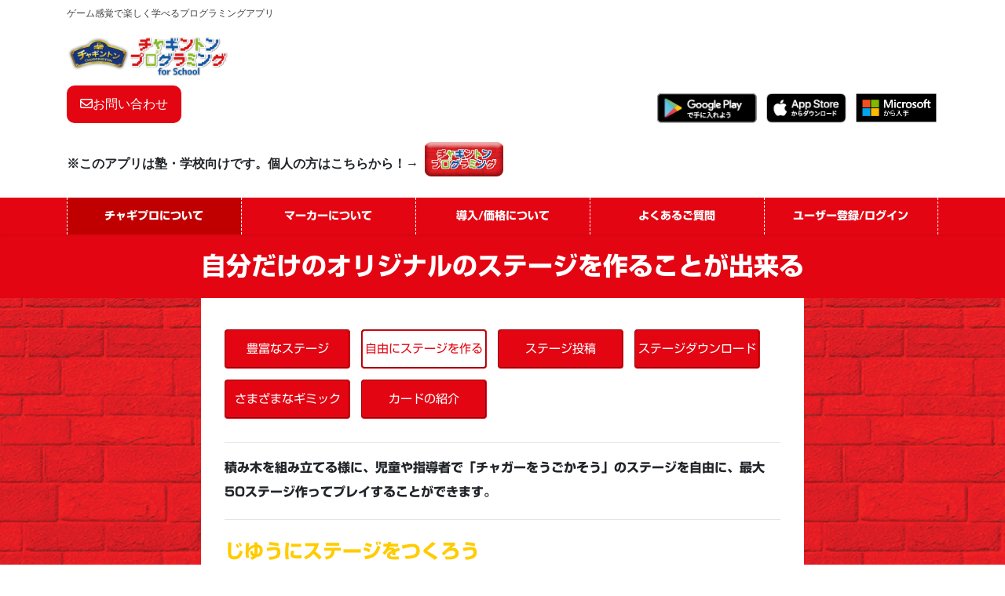

--- FILE ---
content_type: text/html; charset=UTF-8
request_url: https://chuggipro.com/school/?page_id=1061
body_size: 24611
content:
<!DOCTYPE html>
<html lang="ja">
<head>
<meta charset="utf-8">
<meta http-equiv="X-UA-Compatible" content="IE=edge">
<meta name="viewport" content="width=device-width, initial-scale=1">
<title>自分だけのオリジナルのステージを作ることが出来る | チャギントンプログラミングについて | チャギントンプログラミング for School</title>
<meta name='robots' content='max-image-preview:large' />
<link rel='dns-prefetch' href='//webfonts.xserver.jp' />
<link rel='dns-prefetch' href='//www.googletagmanager.com' />
<link rel='dns-prefetch' href='//s.w.org' />
<link rel="alternate" type="application/rss+xml" title="チャギントンプログラミング for School &raquo; フィード" href="https://chuggipro.com/school/?feed=rss2" />
<link rel="alternate" type="application/rss+xml" title="チャギントンプログラミング for School &raquo; コメントフィード" href="https://chuggipro.com/school/?feed=comments-rss2" />
<meta name="description" content="自分だけのオリジナルのステージを作ることが出来る積み木を組み立てる様に、児童や指導者で「チャガーをうごかそう」のステージを自由に、最大50ステージ作ってプレイすることができます。​じゆうにステージをつくろう​様々なチュートリアルを用意しており、「じゆうにステージをつくろう」の使い方を簡単に学習することができます。​また、作ったステージを遊ぶことができます。ペアを組んでお互いに作って遊んだり、グループで難しいステージを" /><script type="text/javascript">
window._wpemojiSettings = {"baseUrl":"https:\/\/s.w.org\/images\/core\/emoji\/14.0.0\/72x72\/","ext":".png","svgUrl":"https:\/\/s.w.org\/images\/core\/emoji\/14.0.0\/svg\/","svgExt":".svg","source":{"concatemoji":"https:\/\/chuggipro.com\/school\/wp-includes\/js\/wp-emoji-release.min.js?ver=6.0.11"}};
/*! This file is auto-generated */
!function(e,a,t){var n,r,o,i=a.createElement("canvas"),p=i.getContext&&i.getContext("2d");function s(e,t){var a=String.fromCharCode,e=(p.clearRect(0,0,i.width,i.height),p.fillText(a.apply(this,e),0,0),i.toDataURL());return p.clearRect(0,0,i.width,i.height),p.fillText(a.apply(this,t),0,0),e===i.toDataURL()}function c(e){var t=a.createElement("script");t.src=e,t.defer=t.type="text/javascript",a.getElementsByTagName("head")[0].appendChild(t)}for(o=Array("flag","emoji"),t.supports={everything:!0,everythingExceptFlag:!0},r=0;r<o.length;r++)t.supports[o[r]]=function(e){if(!p||!p.fillText)return!1;switch(p.textBaseline="top",p.font="600 32px Arial",e){case"flag":return s([127987,65039,8205,9895,65039],[127987,65039,8203,9895,65039])?!1:!s([55356,56826,55356,56819],[55356,56826,8203,55356,56819])&&!s([55356,57332,56128,56423,56128,56418,56128,56421,56128,56430,56128,56423,56128,56447],[55356,57332,8203,56128,56423,8203,56128,56418,8203,56128,56421,8203,56128,56430,8203,56128,56423,8203,56128,56447]);case"emoji":return!s([129777,127995,8205,129778,127999],[129777,127995,8203,129778,127999])}return!1}(o[r]),t.supports.everything=t.supports.everything&&t.supports[o[r]],"flag"!==o[r]&&(t.supports.everythingExceptFlag=t.supports.everythingExceptFlag&&t.supports[o[r]]);t.supports.everythingExceptFlag=t.supports.everythingExceptFlag&&!t.supports.flag,t.DOMReady=!1,t.readyCallback=function(){t.DOMReady=!0},t.supports.everything||(n=function(){t.readyCallback()},a.addEventListener?(a.addEventListener("DOMContentLoaded",n,!1),e.addEventListener("load",n,!1)):(e.attachEvent("onload",n),a.attachEvent("onreadystatechange",function(){"complete"===a.readyState&&t.readyCallback()})),(e=t.source||{}).concatemoji?c(e.concatemoji):e.wpemoji&&e.twemoji&&(c(e.twemoji),c(e.wpemoji)))}(window,document,window._wpemojiSettings);
</script>
<style type="text/css">
img.wp-smiley,
img.emoji {
	display: inline !important;
	border: none !important;
	box-shadow: none !important;
	height: 1em !important;
	width: 1em !important;
	margin: 0 0.07em !important;
	vertical-align: -0.1em !important;
	background: none !important;
	padding: 0 !important;
}
</style>
	<link rel='preload' id='vkExUnit_common_style-css-preload' href='https://chuggipro.com/school/wp-content/plugins/vk-all-in-one-expansion-unit/assets/css/vkExUnit_style.css?ver=9.76.0.1' as='style' onload="this.onload=null;this.rel='stylesheet'"/>
<link rel='stylesheet' id='vkExUnit_common_style-css' href='https://chuggipro.com/school/wp-content/plugins/vk-all-in-one-expansion-unit/assets/css/vkExUnit_style.css?ver=9.76.0.1' media='print' onload="this.media='all'; this.onload=null;">
<style id='vkExUnit_common_style-inline-css' type='text/css'>
:root {--ver_page_top_button_url:url(https://chuggipro.com/school/wp-content/plugins/vk-all-in-one-expansion-unit/assets/images/to-top-btn-icon.svg);}@font-face {font-weight: normal;font-style: normal;font-family: "vk_sns";src: url("https://chuggipro.com/school/wp-content/plugins/vk-all-in-one-expansion-unit/inc/sns/icons/fonts/vk_sns.eot?-bq20cj");src: url("https://chuggipro.com/school/wp-content/plugins/vk-all-in-one-expansion-unit/inc/sns/icons/fonts/vk_sns.eot?#iefix-bq20cj") format("embedded-opentype"),url("https://chuggipro.com/school/wp-content/plugins/vk-all-in-one-expansion-unit/inc/sns/icons/fonts/vk_sns.woff?-bq20cj") format("woff"),url("https://chuggipro.com/school/wp-content/plugins/vk-all-in-one-expansion-unit/inc/sns/icons/fonts/vk_sns.ttf?-bq20cj") format("truetype"),url("https://chuggipro.com/school/wp-content/plugins/vk-all-in-one-expansion-unit/inc/sns/icons/fonts/vk_sns.svg?-bq20cj#vk_sns") format("svg");}
</style>
<link rel='preload' id='wp-block-library-css-preload' href='https://chuggipro.com/school/wp-includes/css/dist/block-library/style.min.css?ver=6.0.11' as='style' onload="this.onload=null;this.rel='stylesheet'"/>
<link rel='stylesheet' id='wp-block-library-css' href='https://chuggipro.com/school/wp-includes/css/dist/block-library/style.min.css?ver=6.0.11' media='print' onload="this.media='all'; this.onload=null;">
<style id='wp-block-library-inline-css' type='text/css'>
.vk-cols--reverse{flex-direction:row-reverse}.vk-cols--hasbtn{margin-bottom:0}.vk-cols--hasbtn>.row>.vk_gridColumn_item,.vk-cols--hasbtn>.wp-block-column{position:relative;padding-bottom:3em;margin-bottom:var(--vk-margin-block-bottom)}.vk-cols--hasbtn>.row>.vk_gridColumn_item>.wp-block-buttons,.vk-cols--hasbtn>.row>.vk_gridColumn_item>.vk_button,.vk-cols--hasbtn>.wp-block-column>.wp-block-buttons,.vk-cols--hasbtn>.wp-block-column>.vk_button{position:absolute;bottom:0;width:calc(100% - 15px - 15px)}.vk-cols--fit.wp-block-columns{gap:0}.vk-cols--fit.wp-block-columns,.vk-cols--fit.wp-block-columns:not(.is-not-stacked-on-mobile){margin-top:0;margin-bottom:0;justify-content:space-between}.vk-cols--fit.wp-block-columns>.wp-block-column *:last-child,.vk-cols--fit.wp-block-columns:not(.is-not-stacked-on-mobile)>.wp-block-column *:last-child{margin-bottom:0}.vk-cols--fit.wp-block-columns>.wp-block-column>.wp-block-cover,.vk-cols--fit.wp-block-columns:not(.is-not-stacked-on-mobile)>.wp-block-column>.wp-block-cover{margin-top:0}.vk-cols--fit.wp-block-columns.has-background,.vk-cols--fit.wp-block-columns:not(.is-not-stacked-on-mobile).has-background{padding:0}@media(max-width: 599px){.vk-cols--fit.wp-block-columns:not(.has-background)>.wp-block-column:not(.has-background),.vk-cols--fit.wp-block-columns:not(.is-not-stacked-on-mobile):not(.has-background)>.wp-block-column:not(.has-background){padding-left:0 !important;padding-right:0 !important}}@media(min-width: 782px){.vk-cols--fit.wp-block-columns .block-editor-block-list__block.wp-block-column:not(:first-child),.vk-cols--fit.wp-block-columns>.wp-block-column:not(:first-child),.vk-cols--fit.wp-block-columns:not(.is-not-stacked-on-mobile) .block-editor-block-list__block.wp-block-column:not(:first-child),.vk-cols--fit.wp-block-columns:not(.is-not-stacked-on-mobile)>.wp-block-column:not(:first-child){margin-left:0}}@media(min-width: 600px)and (max-width: 781px){.vk-cols--fit.wp-block-columns .wp-block-column:nth-child(2n),.vk-cols--fit.wp-block-columns:not(.is-not-stacked-on-mobile) .wp-block-column:nth-child(2n){margin-left:0}.vk-cols--fit.wp-block-columns .wp-block-column:not(:only-child),.vk-cols--fit.wp-block-columns:not(.is-not-stacked-on-mobile) .wp-block-column:not(:only-child){flex-basis:50% !important}}.vk-cols--fit--gap1.wp-block-columns{gap:1px}@media(min-width: 600px)and (max-width: 781px){.vk-cols--fit--gap1.wp-block-columns .wp-block-column:not(:only-child){flex-basis:calc(50% - 1px) !important}}.vk-cols--fit.vk-cols--grid>.block-editor-block-list__block,.vk-cols--fit.vk-cols--grid>.wp-block-column,.vk-cols--fit.vk-cols--grid:not(.is-not-stacked-on-mobile)>.block-editor-block-list__block,.vk-cols--fit.vk-cols--grid:not(.is-not-stacked-on-mobile)>.wp-block-column{flex-basis:50%}@media(max-width: 599px){.vk-cols--fit.vk-cols--grid.vk-cols--grid--alignfull>.wp-block-column:nth-child(2)>.wp-block-cover,.vk-cols--fit.vk-cols--grid:not(.is-not-stacked-on-mobile).vk-cols--grid--alignfull>.wp-block-column:nth-child(2)>.wp-block-cover{width:100vw;margin-right:calc((100% - 100vw)/2);margin-left:calc((100% - 100vw)/2)}}@media(min-width: 600px){.vk-cols--fit.vk-cols--grid.vk-cols--grid--alignfull>.wp-block-column:nth-child(2)>.wp-block-cover,.vk-cols--fit.vk-cols--grid:not(.is-not-stacked-on-mobile).vk-cols--grid--alignfull>.wp-block-column:nth-child(2)>.wp-block-cover{margin-right:calc(100% - 50vw);width:50vw}}@media(min-width: 600px){.vk-cols--fit.vk-cols--grid.vk-cols--grid--alignfull.vk-cols--reverse>.wp-block-column,.vk-cols--fit.vk-cols--grid:not(.is-not-stacked-on-mobile).vk-cols--grid--alignfull.vk-cols--reverse>.wp-block-column{margin-left:0;margin-right:0}.vk-cols--fit.vk-cols--grid.vk-cols--grid--alignfull.vk-cols--reverse>.wp-block-column:nth-child(2)>.wp-block-cover,.vk-cols--fit.vk-cols--grid:not(.is-not-stacked-on-mobile).vk-cols--grid--alignfull.vk-cols--reverse>.wp-block-column:nth-child(2)>.wp-block-cover{margin-left:calc(100% - 50vw)}}.vk-cols--menu h2,.vk-cols--menu h3,.vk-cols--menu h4,.vk-cols--menu h5{margin-bottom:.2em;text-shadow:#000 0 0 10px}.vk-cols--menu h2:first-child,.vk-cols--menu h3:first-child,.vk-cols--menu h4:first-child,.vk-cols--menu h5:first-child{margin-top:0}.vk-cols--menu p{margin-bottom:1rem;text-shadow:#000 0 0 10px}.vk-cols--menu .wp-block-cover__inner-container:last-child{margin-bottom:0}.vk-cols--fitbnrs .wp-block-column .wp-block-cover:hover img{filter:unset}.vk-cols--fitbnrs .wp-block-column .wp-block-cover:hover{background-color:unset}.vk-cols--fitbnrs .wp-block-column .wp-block-cover:hover .wp-block-cover__image-background{filter:unset !important}.vk-cols--fitbnrs .wp-block-cover__inner-container{position:absolute;height:100%;width:100%}.vk-cols--fitbnrs .vk_button{height:100%;margin:0}.vk-cols--fitbnrs .vk_button .vk_button_btn,.vk-cols--fitbnrs .vk_button .btn{height:100%;width:100%;border:none;box-shadow:none;background-color:unset;transition:unset}.vk-cols--fitbnrs .vk_button .vk_button_btn:hover,.vk-cols--fitbnrs .vk_button .btn:hover{transition:unset}.vk-cols--fitbnrs .vk_button .vk_button_btn:after,.vk-cols--fitbnrs .vk_button .btn:after{border:none}.vk-cols--fitbnrs .vk_button .vk_button_link_txt{width:100%;position:absolute;top:50%;left:50%;transform:translateY(-50%) translateX(-50%);font-size:2rem;text-shadow:#000 0 0 10px}.vk-cols--fitbnrs .vk_button .vk_button_link_subCaption{width:100%;position:absolute;top:calc(50% + 2.2em);left:50%;transform:translateY(-50%) translateX(-50%);text-shadow:#000 0 0 10px}@media(min-width: 992px){.vk-cols--media.wp-block-columns{gap:3rem;--wp--style--block-gap: 3rem}}.vk-fit-map iframe{position:relative;margin-bottom:0;display:block;max-height:400px;width:100vw}:root{--vk-color-th-bg-bright: rgba( 0, 0, 0, 0.05 )}.vk-table--th--width25 :where(tr>*:first-child){width:25%}.vk-table--th--width30 :where(tr>*:first-child){width:30%}.vk-table--th--width35 :where(tr>*:first-child){width:35%}.vk-table--th--width40 :where(tr>*:first-child){width:40%}.vk-table--th--bg-bright :where(tr>*:first-child){background-color:var(--vk-color-th-bg-bright)}@media(max-width: 599px){.vk-table--mobile-block :is(th,td){width:100%;display:block;border-top:none}}.vk-table--width--th25 :where(tr>*:first-child){width:25%}.vk-table--width--th30 :where(tr>*:first-child){width:30%}.vk-table--width--th35 :where(tr>*:first-child){width:35%}.vk-table--width--th40 :where(tr>*:first-child){width:40%}.no-margin{margin:0}@media(max-width: 599px){.wp-block-image.vk-aligncenter--mobile>.alignright{float:none;margin-left:auto;margin-right:auto}.vk-no-padding-horizontal--mobile{padding-left:0 !important;padding-right:0 !important}}
/* VK Color Palettes */
</style>
<style id='global-styles-inline-css' type='text/css'>
body{--wp--preset--color--black: #000000;--wp--preset--color--cyan-bluish-gray: #abb8c3;--wp--preset--color--white: #ffffff;--wp--preset--color--pale-pink: #f78da7;--wp--preset--color--vivid-red: #cf2e2e;--wp--preset--color--luminous-vivid-orange: #ff6900;--wp--preset--color--luminous-vivid-amber: #fcb900;--wp--preset--color--light-green-cyan: #7bdcb5;--wp--preset--color--vivid-green-cyan: #00d084;--wp--preset--color--pale-cyan-blue: #8ed1fc;--wp--preset--color--vivid-cyan-blue: #0693e3;--wp--preset--color--vivid-purple: #9b51e0;--wp--preset--gradient--vivid-cyan-blue-to-vivid-purple: linear-gradient(135deg,rgba(6,147,227,1) 0%,rgb(155,81,224) 100%);--wp--preset--gradient--light-green-cyan-to-vivid-green-cyan: linear-gradient(135deg,rgb(122,220,180) 0%,rgb(0,208,130) 100%);--wp--preset--gradient--luminous-vivid-amber-to-luminous-vivid-orange: linear-gradient(135deg,rgba(252,185,0,1) 0%,rgba(255,105,0,1) 100%);--wp--preset--gradient--luminous-vivid-orange-to-vivid-red: linear-gradient(135deg,rgba(255,105,0,1) 0%,rgb(207,46,46) 100%);--wp--preset--gradient--very-light-gray-to-cyan-bluish-gray: linear-gradient(135deg,rgb(238,238,238) 0%,rgb(169,184,195) 100%);--wp--preset--gradient--cool-to-warm-spectrum: linear-gradient(135deg,rgb(74,234,220) 0%,rgb(151,120,209) 20%,rgb(207,42,186) 40%,rgb(238,44,130) 60%,rgb(251,105,98) 80%,rgb(254,248,76) 100%);--wp--preset--gradient--blush-light-purple: linear-gradient(135deg,rgb(255,206,236) 0%,rgb(152,150,240) 100%);--wp--preset--gradient--blush-bordeaux: linear-gradient(135deg,rgb(254,205,165) 0%,rgb(254,45,45) 50%,rgb(107,0,62) 100%);--wp--preset--gradient--luminous-dusk: linear-gradient(135deg,rgb(255,203,112) 0%,rgb(199,81,192) 50%,rgb(65,88,208) 100%);--wp--preset--gradient--pale-ocean: linear-gradient(135deg,rgb(255,245,203) 0%,rgb(182,227,212) 50%,rgb(51,167,181) 100%);--wp--preset--gradient--electric-grass: linear-gradient(135deg,rgb(202,248,128) 0%,rgb(113,206,126) 100%);--wp--preset--gradient--midnight: linear-gradient(135deg,rgb(2,3,129) 0%,rgb(40,116,252) 100%);--wp--preset--duotone--dark-grayscale: url('#wp-duotone-dark-grayscale');--wp--preset--duotone--grayscale: url('#wp-duotone-grayscale');--wp--preset--duotone--purple-yellow: url('#wp-duotone-purple-yellow');--wp--preset--duotone--blue-red: url('#wp-duotone-blue-red');--wp--preset--duotone--midnight: url('#wp-duotone-midnight');--wp--preset--duotone--magenta-yellow: url('#wp-duotone-magenta-yellow');--wp--preset--duotone--purple-green: url('#wp-duotone-purple-green');--wp--preset--duotone--blue-orange: url('#wp-duotone-blue-orange');--wp--preset--font-size--small: 13px;--wp--preset--font-size--medium: 20px;--wp--preset--font-size--large: 36px;--wp--preset--font-size--x-large: 42px;}.has-black-color{color: var(--wp--preset--color--black) !important;}.has-cyan-bluish-gray-color{color: var(--wp--preset--color--cyan-bluish-gray) !important;}.has-white-color{color: var(--wp--preset--color--white) !important;}.has-pale-pink-color{color: var(--wp--preset--color--pale-pink) !important;}.has-vivid-red-color{color: var(--wp--preset--color--vivid-red) !important;}.has-luminous-vivid-orange-color{color: var(--wp--preset--color--luminous-vivid-orange) !important;}.has-luminous-vivid-amber-color{color: var(--wp--preset--color--luminous-vivid-amber) !important;}.has-light-green-cyan-color{color: var(--wp--preset--color--light-green-cyan) !important;}.has-vivid-green-cyan-color{color: var(--wp--preset--color--vivid-green-cyan) !important;}.has-pale-cyan-blue-color{color: var(--wp--preset--color--pale-cyan-blue) !important;}.has-vivid-cyan-blue-color{color: var(--wp--preset--color--vivid-cyan-blue) !important;}.has-vivid-purple-color{color: var(--wp--preset--color--vivid-purple) !important;}.has-black-background-color{background-color: var(--wp--preset--color--black) !important;}.has-cyan-bluish-gray-background-color{background-color: var(--wp--preset--color--cyan-bluish-gray) !important;}.has-white-background-color{background-color: var(--wp--preset--color--white) !important;}.has-pale-pink-background-color{background-color: var(--wp--preset--color--pale-pink) !important;}.has-vivid-red-background-color{background-color: var(--wp--preset--color--vivid-red) !important;}.has-luminous-vivid-orange-background-color{background-color: var(--wp--preset--color--luminous-vivid-orange) !important;}.has-luminous-vivid-amber-background-color{background-color: var(--wp--preset--color--luminous-vivid-amber) !important;}.has-light-green-cyan-background-color{background-color: var(--wp--preset--color--light-green-cyan) !important;}.has-vivid-green-cyan-background-color{background-color: var(--wp--preset--color--vivid-green-cyan) !important;}.has-pale-cyan-blue-background-color{background-color: var(--wp--preset--color--pale-cyan-blue) !important;}.has-vivid-cyan-blue-background-color{background-color: var(--wp--preset--color--vivid-cyan-blue) !important;}.has-vivid-purple-background-color{background-color: var(--wp--preset--color--vivid-purple) !important;}.has-black-border-color{border-color: var(--wp--preset--color--black) !important;}.has-cyan-bluish-gray-border-color{border-color: var(--wp--preset--color--cyan-bluish-gray) !important;}.has-white-border-color{border-color: var(--wp--preset--color--white) !important;}.has-pale-pink-border-color{border-color: var(--wp--preset--color--pale-pink) !important;}.has-vivid-red-border-color{border-color: var(--wp--preset--color--vivid-red) !important;}.has-luminous-vivid-orange-border-color{border-color: var(--wp--preset--color--luminous-vivid-orange) !important;}.has-luminous-vivid-amber-border-color{border-color: var(--wp--preset--color--luminous-vivid-amber) !important;}.has-light-green-cyan-border-color{border-color: var(--wp--preset--color--light-green-cyan) !important;}.has-vivid-green-cyan-border-color{border-color: var(--wp--preset--color--vivid-green-cyan) !important;}.has-pale-cyan-blue-border-color{border-color: var(--wp--preset--color--pale-cyan-blue) !important;}.has-vivid-cyan-blue-border-color{border-color: var(--wp--preset--color--vivid-cyan-blue) !important;}.has-vivid-purple-border-color{border-color: var(--wp--preset--color--vivid-purple) !important;}.has-vivid-cyan-blue-to-vivid-purple-gradient-background{background: var(--wp--preset--gradient--vivid-cyan-blue-to-vivid-purple) !important;}.has-light-green-cyan-to-vivid-green-cyan-gradient-background{background: var(--wp--preset--gradient--light-green-cyan-to-vivid-green-cyan) !important;}.has-luminous-vivid-amber-to-luminous-vivid-orange-gradient-background{background: var(--wp--preset--gradient--luminous-vivid-amber-to-luminous-vivid-orange) !important;}.has-luminous-vivid-orange-to-vivid-red-gradient-background{background: var(--wp--preset--gradient--luminous-vivid-orange-to-vivid-red) !important;}.has-very-light-gray-to-cyan-bluish-gray-gradient-background{background: var(--wp--preset--gradient--very-light-gray-to-cyan-bluish-gray) !important;}.has-cool-to-warm-spectrum-gradient-background{background: var(--wp--preset--gradient--cool-to-warm-spectrum) !important;}.has-blush-light-purple-gradient-background{background: var(--wp--preset--gradient--blush-light-purple) !important;}.has-blush-bordeaux-gradient-background{background: var(--wp--preset--gradient--blush-bordeaux) !important;}.has-luminous-dusk-gradient-background{background: var(--wp--preset--gradient--luminous-dusk) !important;}.has-pale-ocean-gradient-background{background: var(--wp--preset--gradient--pale-ocean) !important;}.has-electric-grass-gradient-background{background: var(--wp--preset--gradient--electric-grass) !important;}.has-midnight-gradient-background{background: var(--wp--preset--gradient--midnight) !important;}.has-small-font-size{font-size: var(--wp--preset--font-size--small) !important;}.has-medium-font-size{font-size: var(--wp--preset--font-size--medium) !important;}.has-large-font-size{font-size: var(--wp--preset--font-size--large) !important;}.has-x-large-font-size{font-size: var(--wp--preset--font-size--x-large) !important;}
</style>
<link rel='preload' id='contact-form-7-css-preload' href='https://chuggipro.com/school/wp-content/plugins/contact-form-7/includes/css/styles.css?ver=5.5.6.1' as='style' onload="this.onload=null;this.rel='stylesheet'"/>
<link rel='stylesheet' id='contact-form-7-css' href='https://chuggipro.com/school/wp-content/plugins/contact-form-7/includes/css/styles.css?ver=5.5.6.1' media='print' onload="this.media='all'; this.onload=null;">
<link rel='preload' id='siteorigin-panels-front-css-preload' href='https://chuggipro.com/school/wp-content/plugins/siteorigin-panels/css/front-flex.min.css?ver=2.16.13' as='style' onload="this.onload=null;this.rel='stylesheet'"/>
<link rel='stylesheet' id='siteorigin-panels-front-css' href='https://chuggipro.com/school/wp-content/plugins/siteorigin-panels/css/front-flex.min.css?ver=2.16.13' media='print' onload="this.media='all'; this.onload=null;">
<link rel='preload' id='slick-css-preload' href='https://chuggipro.com/school/wp-content/plugins/so-widgets-bundle/css/lib/slick.css?ver=1.8.1' as='style' onload="this.onload=null;this.rel='stylesheet'"/>
<link rel='stylesheet' id='slick-css' href='https://chuggipro.com/school/wp-content/plugins/so-widgets-bundle/css/lib/slick.css?ver=1.8.1' media='print' onload="this.media='all'; this.onload=null;">
<link rel='preload' id='sow-post-carousel-base-169cfa163a7f-1061-css-preload' href='https://chuggipro.com/school/wp-content/uploads/siteorigin-widgets/sow-post-carousel-base-169cfa163a7f-1061.css?ver=6.0.11' as='style' onload="this.onload=null;this.rel='stylesheet'"/>
<link rel='stylesheet' id='sow-post-carousel-base-169cfa163a7f-1061-css' href='https://chuggipro.com/school/wp-content/uploads/siteorigin-widgets/sow-post-carousel-base-169cfa163a7f-1061.css?ver=6.0.11' media='print' onload="this.media='all'; this.onload=null;">
<link rel='preload' id='vk-swiper-style-css-preload' href='https://chuggipro.com/school/wp-content/plugins/vk-blocks-pro/inc/vk-swiper/package/assets/css/swiper-bundle.min.css?ver=6.8.0' as='style' onload="this.onload=null;this.rel='stylesheet'"/>
<link rel='stylesheet' id='vk-swiper-style-css' href='https://chuggipro.com/school/wp-content/plugins/vk-blocks-pro/inc/vk-swiper/package/assets/css/swiper-bundle.min.css?ver=6.8.0' media='print' onload="this.media='all'; this.onload=null;">
<style id='bootstrap-4-style-css' type='text/css'>:root{--blue:#007bff;--indigo:#6610f2;--purple:#6f42c1;--pink:#e83e8c;--red:#dc3545;--orange:#fd7e14;--yellow:#ffc107;--green:#28a745;--teal:#20c997;--cyan:#17a2b8;--white:#fff;--gray:#6c757d;--gray-dark:#343a40;--primary:#007bff;--secondary:#6c757d;--success:#28a745;--info:#17a2b8;--warning:#ffc107;--danger:#dc3545;--light:#f8f9fa;--dark:#343a40;--breakpoint-xs:0;--breakpoint-sm:576px;--breakpoint-md:768px;--breakpoint-lg:992px;--breakpoint-xl:1200px;--font-family-sans-serif:-apple-system,BlinkMacSystemFont,"Segoe UI",Roboto,"Helvetica Neue",Arial,"Noto Sans",sans-serif,"Apple Color Emoji","Segoe UI Emoji","Segoe UI Symbol","Noto Color Emoji";--font-family-monospace:SFMono-Regular,Menlo,Monaco,Consolas,"Liberation Mono","Courier New",monospace}*,::after,::before{box-sizing:border-box}html{font-family:sans-serif;line-height:1.15;-webkit-text-size-adjust:100%;-webkit-tap-highlight-color:transparent}article,footer,header,nav{display:block}body{margin:0;font-family:-apple-system,BlinkMacSystemFont,"Segoe UI",Roboto,"Helvetica Neue",Arial,"Noto Sans",sans-serif,"Apple Color Emoji","Segoe UI Emoji","Segoe UI Symbol","Noto Color Emoji";font-size:1rem;font-weight:400;line-height:1.5;color:#212529;text-align:left;background-color:#fff}[tabindex="-1"]:focus:not(:focus-visible){outline:0!important}hr{box-sizing:content-box;height:0;overflow:visible}h5{margin-top:0;margin-bottom:.5rem}p{margin-top:0;margin-bottom:1rem}ul{margin-top:0;margin-bottom:1rem}ul ul{margin-bottom:0}strong{font-weight:bolder}a{color:#007bff;text-decoration:none;background-color:transparent}a:hover{color:#0056b3;text-decoration:underline}a:not([href]):not([class]){color:inherit;text-decoration:none}a:not([href]):not([class]):hover{color:inherit;text-decoration:none}img{vertical-align:middle;border-style:none}svg{overflow:hidden;vertical-align:middle}table{border-collapse:collapse}[role=button]{cursor:pointer}[type=button],[type=reset],[type=submit]{-webkit-appearance:button}[type=button]:not(:disabled),[type=reset]:not(:disabled),[type=submit]:not(:disabled){cursor:pointer}[type=button]::-moz-focus-inner,[type=reset]::-moz-focus-inner,[type=submit]::-moz-focus-inner{padding:0;border-style:none}[type=number]::-webkit-inner-spin-button,[type=number]::-webkit-outer-spin-button{height:auto}[type=search]{outline-offset:-2px;-webkit-appearance:none}[type=search]::-webkit-search-decoration{-webkit-appearance:none}::-webkit-file-upload-button{font:inherit;-webkit-appearance:button}[hidden]{display:none!important}h5{margin-bottom:.5rem;font-weight:500;line-height:1.2}h5{font-size:1.25rem}hr{margin-top:1rem;margin-bottom:1rem;border:0;border-top:1px solid rgba(0,0,0,.1)}.container{width:100%;padding-right:15px;padding-left:15px;margin-right:auto;margin-left:auto}.row{display:flex;flex-wrap:wrap;margin-right:-15px;margin-left:-15px}.col{position:relative;width:100%;padding-right:15px;padding-left:15px}.col{flex-basis:0;flex-grow:1;max-width:100%}.form-control{display:block;width:100%;height:calc(1.5em + .75rem + 2px);padding:.375rem .75rem;font-size:1rem;font-weight:400;line-height:1.5;color:#495057;background-color:#fff;background-clip:padding-box;border:1px solid #ced4da;border-radius:.25rem;transition:border-color .15s ease-in-out,box-shadow .15s ease-in-out}.form-control::-ms-expand{background-color:transparent;border:0}.form-control:-moz-focusring{color:transparent;text-shadow:0 0 0 #495057}.form-control:focus{color:#495057;background-color:#fff;border-color:#80bdff;outline:0;box-shadow:0 0 0 .2rem rgba(0,123,255,.25)}.form-control::-moz-placeholder{color:#6c757d;opacity:1}.form-control:-ms-input-placeholder{color:#6c757d;opacity:1}.form-control::placeholder{color:#6c757d;opacity:1}.form-control:disabled,.form-control[readonly]{background-color:#e9ecef;opacity:1}.btn{display:inline-block;font-weight:400;color:#212529;text-align:center;vertical-align:middle;-webkit-user-select:none;-moz-user-select:none;-ms-user-select:none;user-select:none;background-color:transparent;border:1px solid transparent;padding:.375rem .75rem;font-size:1rem;line-height:1.5;border-radius:.25rem;transition:color .15s ease-in-out,background-color .15s ease-in-out,border-color .15s ease-in-out,box-shadow .15s ease-in-out}.btn:hover{color:#212529;text-decoration:none}.btn:focus{outline:0;box-shadow:0 0 0 .2rem rgba(0,123,255,.25)}.btn:disabled{opacity:.65}.btn:not(:disabled):not(.disabled){cursor:pointer}.btn-primary{color:#fff;background-color:#007bff;border-color:#007bff}.btn-primary:hover{color:#fff;background-color:#0069d9;border-color:#0062cc}.btn-primary:focus{color:#fff;background-color:#0069d9;border-color:#0062cc;box-shadow:0 0 0 .2rem rgba(38,143,255,.5)}.btn-primary:disabled{color:#fff;background-color:#007bff;border-color:#007bff}.btn-primary:not(:disabled):not(.disabled).active,.btn-primary:not(:disabled):not(.disabled):active{color:#fff;background-color:#0062cc;border-color:#005cbf}.btn-primary:not(:disabled):not(.disabled).active:focus,.btn-primary:not(:disabled):not(.disabled):active:focus{box-shadow:0 0 0 .2rem rgba(38,143,255,.5)}.nav{display:flex;flex-wrap:wrap;padding-left:0;margin-bottom:0;list-style:none}.navbar-brand{display:inline-block;padding-top:.3125rem;padding-bottom:.3125rem;margin-right:1rem;font-size:1.25rem;line-height:inherit;white-space:nowrap}.navbar-brand:focus,.navbar-brand:hover{text-decoration:none}.card{position:relative;display:flex;flex-direction:column;min-width:0;word-wrap:break-word;background-color:#fff;background-clip:border-box;border:1px solid rgba(0,0,0,.125);border-radius:.25rem}.card>hr{margin-right:0;margin-left:0}.carousel-item-next,.carousel-item-prev{display:block}.active.carousel-item-right,.carousel-item-next:not(.carousel-item-left){transform:translateX(100%)}.active.carousel-item-left,.carousel-item-prev:not(.carousel-item-right){transform:translateX(-100%)}.text-center{text-align:center!important}@media (prefers-reduced-motion:reduce){.form-control{transition:none}.btn{transition:none}}@media (min-width:576px){.container{max-width:540px}}@media (min-width:768px){.container{max-width:720px}}@media (min-width:992px){.container{max-width:960px}}@media (min-width:1200px){.container{max-width:1140px}}@media print{*,::after,::before{text-shadow:none!important;box-shadow:none!important}a:not(.btn){text-decoration:underline}img,tr{page-break-inside:avoid}p{orphans:3;widows:3}body{min-width:992px!important}.container{min-width:992px!important}}@-webkit-keyframes spinner-grow{0%{transform:scale(0)}50%{opacity:1;transform:none}}@keyframes spinner-grow{0%{transform:scale(0)}50%{opacity:1;transform:none}}</style>
<style id='lightning-common-style-css' type='text/css'>:root{--vk-color-text-body:#444444;--vk-color-text-link:#555555;--vk-color-text-link-hover:#1e73be;--vk-color-text-header:#444444;--vk-color-text-meta:#666666;--vk-color-text-light:#666666;--vk-color-border-hr:rgba(0,0,0,0.06);--vk-color-border-form:rgba(0,0,0,0.2);--vk-color-primary:#c00;--vk-color-primary-dark:#b00;--vk-color-accent-bg:rgba(0,0,0,0.02);--vk-color-header-bg:#fff;--vk-color-footer-bg:#f5f5f5;--vk-width-container:100%;--vk-width-container-padding:15px;--vk-width-col-2-main:66.6%;--vk-width-col-2-sub:calc(var(--vk-width-container) * 0.27);--vk-margin-meta:0.5rem;--vk-margin-headding-bottom:1.2em;--vk-margin-element-bottom:1rem;--vk-margin-block-bottom:2rem;--vk-margin-section-bottom:3rem;--vk-size-text:16px;--vk-size-text-meta:0.75rem;--vk-size-text-sm:0.875rem;--vk-size-text-xs:0.75rem;--vk-size-radius:5px;--vk-size-radius-sm:calc(var(--vk-size-radius) * 0.5);--vk-size-radius-lg:calc(var(--vk-size-radius) * 1.5);--vk-line-height:1.7em;--vk-line-height-low:1.5em}.vk-mobile-nav-menu-btn{position:fixed;top:5px;left:5px;z-index:2100;overflow:hidden;border:1px solid #333;border-radius:2px;width:34px;height:34px;cursor:pointer;text-indent:-9999px;background-size:24px 24px;transition:border-color .5s ease-out}.vk-mobile-nav-menu-btn.menu-open{border:1px solid rgba(255,255,255,.8)}.vk-mobile-nav{position:fixed;z-index:2000;width:100%;height:100%;display:block;padding:45px 10px;overflow:scroll;top:0;transition:all .5s ease-out}.vk-mobile-nav .vk-mobile-nav-menu-outer{margin-bottom:1.5em}.vk-mobile-nav nav ul{padding:0;margin:0}.vk-mobile-nav nav ul li{list-style:none;line-height:1.65}.vk-mobile-nav nav ul li a{padding:.7em .5em;position:relative;display:block;overflow:hidden}.vk-mobile-nav nav ul li a:hover{text-decoration:none}.vk-mobile-nav nav ul li li a{padding-left:1.5em}.vk-mobile-nav nav ul li li li a{padding-left:2.5em}.vk-mobile-nav nav ul li li li li a{padding-left:3.5em}.vk-mobile-nav.vk-mobile-nav-drop-in{top:-2000px}.vk-mobile-nav.vk-mobile-nav-open.vk-mobile-nav-drop-in{top:0}.vk-menu-acc{position:relative}.vk-menu-acc li{position:relative;margin-bottom:0}.vk-menu-acc li.menu-item-has-children>a{padding-right:3em}.vk-menu-acc .acc-btn{position:absolute;right:8px;top:8px;width:28px;height:28px;border:1px solid rgba(255,255,255,.8);border-radius:2px;background:url(../images/vk-menu-acc-icon-open-white.svg) center 50% no-repeat;background-size:28px 28px;cursor:pointer;z-index:1000;transition:transform .5s ease-out}.vk-menu-acc .acc-btn:before{position:relative;top:-5px;left:4px;font-size:16px}.vk-menu-acc .acc-btn-close{background:url(../images/vk-menu-btn-close.svg) center 50% no-repeat}.vk-menu-acc ul.sub-menu{max-height:0;opacity:0;overflow:hidden;transition:all .5s ease-in;position:relative;z-index:1;display:block}.vk-menu-acc ul.sub-menu li a{display:block;overflow:hidden}.vk-menu-acc ul.acc-child-open{transition:all .5s ease-in;max-height:80vh;overflow-y:auto;opacity:1}.vk-mobile-nav-menu-btn{border-color:#333;background:var(--vk-mobile-nav-menu-btn-bg-src) center 50% no-repeat rgba(255,255,255,.8)}.vk-mobile-nav-menu-btn.menu-open{border-color:#333;background:var(--vk-mobile-nav-menu-btn-close-bg-src) center 50% no-repeat rgba(255,255,255,.8)}.vk-mobile-nav{background-color:#fff;border-bottom:1px solid #e5e5e5}.vk-mobile-nav nav>ul{border-top:1px solid #ccc}.vk-mobile-nav nav ul li a{color:#333;border-bottom:1px solid #ccc}.vk-menu-acc .acc-btn{border:1px solid var(--vk-menu-acc-btn-border-color);background:var(--vk-menu-acc-icon-open-black-bg-src) center 50% no-repeat}.vk-menu-acc .acc-btn-close{background:var(--vk-menu-acc-icon-close-black-bg-src) center 50% no-repeat}:root{--vk-font-size-xs:11px;--vk-color-link-text:#c00;--vk-color-link-text-hover:#c00;--vk-color-text-body:#333;--vk-color-text-light:#666;--vk-color-border-hr:#e5e5e5;--vk-color-border-image:#e5e5e5;--vk-line-height-low:1.5em}.vk_post{margin-left:15px;margin-right:15px}.vk_post a:hover{text-decoration:none}.vk_post.card{padding:0;margin-bottom:30px;box-sizing:border-box;max-width:100%}.card{overflow:hidden;box-shadow:none}.card a{color:inherit}.card a.btn-primary{color:#fff}.card-noborder.card{border:none;background:0 0}.vk_post .row{margin:0}:root{--text-color:#464646;--color-footer-border:rgba(0,0,0,0.15)}:root{--text-color:#464646;--color-footer-border:rgba(0,0,0,0.15)}.btn-primary:focus,.btn-primary:not(:disabled):not(.disabled):active:focus{box-shadow:0 0 0 .2rem rgba(171,184,195,.25)}:root{--color-key-default:#337ab7;--color-key-dark-default:#2e6da4}.siteFooter a:is(.btn,.wp-block-button__link){text-decoration:none}iframe{border:none}.siteHeader_logo{font-weight:500}.headerTop{font-size:12px}.siteHeader .headerTop .container{padding:0 15px}.headerTop{color:#666;background-color:#f9f9f9;margin-top:-7px;border-bottom:1px solid rgba(0,0,0,.04)}.headerTop .container{display:flex;overflow:visible}.headerTop .headerTop_description{position:relative;top:7px;display:block;margin:0;padding:9px 20px calc(7px + 7px) 0;width:100%;line-height:1.4em}.headerTop nav{position:relative;top:7px}.headerTop ul{display:flex;flex-wrap:nowrap;margin-top:0;margin-top:8px;margin-bottom:6px}.headerTop ul>li{line-height:1.4em}.headerTop ul>li>a,.headerTop ul>li>span{padding:0 15px;font-size:12px;white-space:nowrap;display:block}.headerTop ul>li>a i,.headerTop ul>li>span i{margin:0 .4em}.headerTop li a:hover{background:0 0}.copySection{display:flex;align-items:center;flex-direction:column}.device-mobile .copySection{padding-bottom:70px}@media (min-width:576px){:root{--vk-width-container:540px}}@media (min-width:576px) and (max-width:767.98px){.card.vk_post-col-sm-12{margin-bottom:20px}.card-imageRound.vk_post-col-sm-12,.card-noborder.vk_post-col-sm-12{margin-bottom:40px}}@media (min-width:768px){:root{--vk-width-container:720px}}@media (min-width:768px) and (max-width:991.98px){.card.vk_post-col-md-12{margin-bottom:20px}.card-imageRound.vk_post-col-md-12,.card-noborder.vk_post-col-md-12{margin-bottom:40px}}@media (min-width:992px){:root{--vk-width-container:960px}body.device-pc .vk-mobile-nav-menu-btn{display:none}body.device-pc .vk-mobile-nav{display:none}}@media (min-width:992px) and (max-width:1199.98px){.card.vk_post-col-lg-12{margin-bottom:20px}.card-imageRound.vk_post-col-lg-12,.card-noborder.vk_post-col-lg-12{margin-bottom:40px}}@media (min-width:1200px){:root{--vk-width-container:1140px}.card.vk_post-col-xl-12{margin-bottom:20px}.card-imageRound.vk_post-col-xl-12,.card-noborder.vk_post-col-xl-12{margin-bottom:40px}}@media (min-width:1400px){.card.vk_post-col-xxl-12{margin-bottom:20px}.card-imageRound.vk_post-col-xxl-12,.card-noborder.vk_post-col-xxl-12{margin-bottom:40px}}@media (max-width:991px){.headerTop_description{display:none}.headerTop{display:none}}@media (max-width:575.98px){.card.vk_post-col-xs-12{margin-bottom:20px}.card-imageRound.vk_post-col-xs-12,.card-noborder.vk_post-col-xs-12{margin-bottom:40px}}@media print{#page_top{display:none!important}.vk-mobile-nav,.vk-mobile-nav-menu-btn{display:none}a{text-decoration:none!important}a[href]:after{content:""!important}}</style>
<style id='lightning-common-style-inline-css' type='text/css'>
/* vk-mobile-nav */:root {--vk-mobile-nav-menu-btn-bg-src: url("https://chuggipro.com/school/wp-content/themes/lightning-pro/inc/vk-mobile-nav/package/images/vk-menu-btn-black.svg");--vk-mobile-nav-menu-btn-close-bg-src: url("https://chuggipro.com/school/wp-content/themes/lightning-pro/inc/vk-mobile-nav/package/images/vk-menu-close-black.svg");--vk-menu-acc-icon-open-black-bg-src: url("https://chuggipro.com/school/wp-content/themes/lightning-pro/inc/vk-mobile-nav/package/images/vk-menu-acc-icon-open-black.svg");--vk-menu-acc-icon-open-white-bg-src: url("https://chuggipro.com/school/wp-content/themes/lightning-pro/inc/vk-mobile-nav/package/images/vk-menu-acc-icon-open-white.svg");--vk-menu-acc-icon-close-black-bg-src: url("https://chuggipro.com/school/wp-content/themes/lightning-pro/inc/vk-mobile-nav/package/images/vk-menu-close-black.svg");--vk-menu-acc-icon-close-white-bg-src: url("https://chuggipro.com/school/wp-content/themes/lightning-pro/inc/vk-mobile-nav/package/images/vk-menu-close-white.svg");}
</style>
<style id='lightning-design-style-css' type='text/css'>:root{--text-color:#464646;--color-footer-border:rgba(0,0,0,0.15)}body,html{font-size:14px}body{font-family:"メイリオ",Meiryo,"Hiragino Kaku Gothic Pro","ヒラギノ角ゴ Pro W3",Hiragino Sans,"Noto Sans JP",sans-serif;-ms-word-wrap:break-word;word-wrap:break-word}img{max-width:100%;height:auto}img{max-width:100%;height:auto}p{line-height:1.7;margin-bottom:1.2em}ul{margin-top:1.5em;margin-bottom:1.2em}li{margin-bottom:.8em;line-height:1.65em}ul ul{margin-top:10px;margin-bottom:10px}h5{margin:1.5em 0 1.2em;clear:both}h5:first-child{margin-top:0}table{border-collapse:collapse;border-spacing:0;width:100%;border-top:1px solid rgba(0,0,0,.05)}table tbody tr td,table td{border-bottom:1px solid rgba(0,0,0,.05)}table tbody tr td .form-control,table td .form-control{max-width:90%}td{padding:1em;font-size:14px}.btn{white-space:normal}.aligncenter,img.aligncenter{clear:both;display:block;margin-left:auto;margin-right:auto}img.aligncenter{margin-bottom:12px}.siteHeader .siteHeadContainer:after{content:"";display:block;clear:both}.siteContent{padding:2rem 0 2rem}.siteContent.siteContent-paddingVertical-off,.siteContent.siteContent-paddingVertical-off.siteContent-base-on{padding-top:0;padding-bottom:0}.siteContent>.container>.row{display:block}.siteContent>.container>.row:after{content:"";display:block;clear:both}.mainSection>div:last-child{margin-bottom:0}.mainSection.mainSection-marginVertical-off{margin-top:0;margin-bottom:0}.siteFooter{display:block;overflow:hidden}.siteContent.siteContent-base-on>.container>.row{margin:0}.mainSection-base-on{background-color:#fff;padding:1.4rem}.siteHeader{width:100%;position:relative;z-index:1000;top:0;background-color:#fff;box-shadow:0 1px 3px rgba(0,0,0,.1);margin-bottom:0;min-height:46px;border:none}.siteHeader .container{padding-top:5px;padding-bottom:4px}.siteHeader_logo{display:inline-block;height:auto;padding:5px 0;margin:0;font-size:32px;line-height:1.5em;white-space:inherit}.siteHeader_logo a{color:#333}.siteHeader_logo a:hover{text-decoration:none;color:#337ab7}.siteHeader_logo img{max-height:40px;display:block}.siteFooter .widget{margin-bottom:25px}.siteFooter a{text-decoration:underline}.siteFooter a:hover{text-decoration:none}.siteFooter li>a{text-decoration:none}.siteFooter li>a:hover{text-decoration:underline}.footerMenu li{margin-bottom:0;font-size:14px}.copySection{border-top:var(--color-footer-border,#ccc)}.copySection p{font-size:12px;margin:0 15px 5px}.gMenu_outer{width:100%}.gMenu{margin:0 auto;padding:0;display:flex;list-style:none;position:relative}.gMenu a{color:#333;height:100%}.gMenu a:active,.gMenu a:focus,.gMenu a:hover{background-color:rgba(0,0,0,.03);transition:background-color .4s;color:#333;text-decoration:none}.gMenu li{margin:0;list-style:none;line-height:1.4;font-size:12px;position:relative}.gMenu>li{border-left:1px dashed rgba(0,0,0,.15);text-align:center}.gMenu>li:last-child{border-right:1px dashed rgba(0,0,0,.15)}.gMenu>li .gMenu_name{font-size:14px;display:block;white-space:nowrap}.gMenu>li:hover,.gMenu>li[class*=current]{transition:all .5s ease-out;background-color:rgba(0,0,0,.03)}.gMenu>li:hover:before,.gMenu>li[class*=current]:before{width:100%}.gMenu>li>ul.sub-menu{background-color:#191919;box-shadow:1px 1px 3px rgba(0,0,0,.2);left:50%;margin-left:-120px;width:240px}.gMenu ul{margin:0;padding:0;text-align:left;transition:all .3s ease-in}.gMenu ul li a,.gMenu ul li a:hover{color:#fff}.gMenu ul li a{padding:14px 1.2em;border-bottom:1px solid rgba(255,255,255,.15)}.gMenu ul li a:hover{background-color:rgba(0,0,0,.03)}.gMenu ul li.menu-item-has-children>a{padding:14px 3.5em 14px 1.2em}.device-pc .gMenu>li>.acc-btn{display:none}.gMenu.vk-menu-acc .sub-menu .acc-btn{right:1.2em}.gMenu .acc-btn{color:#333;border-color:#333;background-image:var(--g_nav_main_acc_icon_open_url)}.gMenu .acc-btn.acc-btn-close{background-image:var(--g_nav_main_acc_icon_close_url)}.device-mobile .gMenu .acc-btn{width:20px;height:20px;right:6px;top:12px}.gMenu .sub-menu .acc-btn{background-image:var(--g_nav_sub_acc_icon_open_url);border-color:#fff}.gMenu .sub-menu .acc-btn.acc-btn-close{background-image:var(--g_nav_sub_acc_icon_close_url)}.gMenu>li>ul.sub-menu{position:absolute}.gMenu>li>.sub-menu{position:absolute;z-index:1000;display:block;overflow:hidden;opacity:0;max-height:0;transition:all .5s}.device-pc .gMenu>li:hover>.sub-menu{opacity:1;max-height:1000px}.device-mobile .gMenu>li>.sub-menu.acc-child-open{opacity:1;max-height:1000px}.device-pc .gMenu>li>.acc-btn{display:none}.device-pc .gMenu>li>a{display:block;overflow:hidden;padding:14px 1em}.device-mobile .gMenu>li{padding:14px 2.5em}.device-mobile .gMenu>li .gMenu_name{font-size:12px}.device-mobile .gMenu>li.menu-item-has-children>a{display:inline-block;padding-right:0}.device-mobile .gMenu>li>ul.sub-menu{margin-top:14px}body,html{overflow-x:hidden}.sectionBox{padding-top:2em;padding-bottom:2em;display:block}.sectionBox:after{content:"";clear:both;display:block}.nav li a{color:#464646}.screen-reader-text{border:0;clip:rect(1px,1px,1px,1px);-webkit-clip-path:inset(50%);clip-path:inset(50%);height:1px;margin:-1px;overflow:hidden;padding:0;position:absolute!important;width:1px;word-wrap:normal!important;word-break:normal}.mainSection .widget{margin-bottom:25px}.entry-full{margin-bottom:3rem}.mainSection-marginVertical-off .entry-full{margin-bottom:0}.entry-body::after{content:"";clear:both;display:block}.widget{display:block}.widget ul{margin-top:0}.widget:after{content:"";clear:both;display:block}.gMenu_outer{background-color:inhelit}.gMenu_outer nav{margin:0 auto;padding-left:15px;padding-right:15px}.gMenu>li{width:50%}a{text-decoration:none}a:hover{transition:background .3s,opacity .3s;color:inherit;text-decoration:none}h5{font-weight:400}.form-control{height:36px}.siteHeader{border-radius:0;background:0 0}.siteHeader_sub{float:right;display:flex;width:70%;justify-content:flex-end}.siteHeader_sub p{line-height:1.3em}.siteHeader_sub p span{display:block}.siteHeader_sub p.contact_txt{margin-bottom:0}.siteHeader_sub .contact_btn{display:flex;padding-left:2em;justify-content:center;align-items:center}.siteHeader_sub .contact_btn a{height:auto;display:block;box-sizing:border-box;align-items:center;padding:.8em 1.5em;margin:2px 0 2px;font-size:14px;text-align:center}.siteHeader_sub .contact_btn a i,.siteHeader_sub .contact_btn a svg{margin-right:7px}.siteHeader_sub img{max-height:200px}.gMenu_outer{clear:both}.mainSection iframe{width:100%}.page .mainSection header{display:block;overflow:hidden;margin-bottom:30px;padding:10px 0 20px}.form-control{border:2px solid #ddd;box-shadow:none}.entry-body{overflow:visible}.form-control{border:1px solid #ddd}footer{background:rgba(0,0,0,.06)}footer .footerMenu li,footer .footerMenu li:last-child{border-bottom:1px solid rgba(0,0,0,.1)}footer .footerMenu li a,footer .footerMenu li:last-child a{position:relative}footer .copySection{border-top:none}footer table{border-top-color:rgba(0,0,0,.1)}footer table td{border-bottom:1px solid rgba(0,0,0,.1)}.nav>li>a:focus,.nav>li>a:hover{background-color:transparent;color:#337ab7}.page_top_btn{position:fixed;right:2%;bottom:3%;z-index:99999;display:none;width:40px;height:38px;border:none;outline:0;border-radius:3px;box-shadow:0 0 0 1px #2e6da4;transition:opacity .3s}.page_top_btn:hover{opacity:.8;transition:opacity .3s}.mainSection{border-radius:4px}@media (min-width:576px){.mainSection-base-on{padding:1.7rem}}@media (min-width:768px){p{line-height:1.9}.siteContent{padding:2.5rem 0 2.5rem}.siteContent.siteContent-base-on{padding:2rem 0 3.5rem}.mainSection-base-on{padding:2rem}.footerMenu ul{margin:12px 0 10px}.footerMenu li{float:left}.footerMenu li a{border-left:1px solid var(--color-footer-border,#ccc);padding:0 1em}.footerMenu li:last-child a{border-right:1px solid var(--color-footer-border,#ccc)}.mainSection .widget{margin-bottom:35px}.page .mainSection header{margin-bottom:40px;padding:15px 0 30px}.siteFooter .footerMenu{border-top:1px solid var(--color-footer-border,#ccc);border-bottom:1px solid var(--color-footer-border,#ccc)}.siteFooter .footerMenu li{border-bottom:none}.siteFooter .footerMenu li:last-child{border-bottom:none}.siteFooter .footerMenu li a{padding-top:1px;padding-bottom:0}}@media (min-width:992px){body,html{font-size:16px}.siteContent{padding:3rem 0 3.5rem}.mainSection-col-one{width:100%}.mainSection-base-on{padding:2.4rem}.siteHeader .container{padding-top:16px;padding-bottom:14px}.siteHeader_logo img{max-height:50px}.gMenu ul li ul.sub-menu li a{padding-left:2.2em}.gMenu ul li ul.sub-menu li li a{padding-left:3.2em}body.device-mobile .vk-mobile-nav-menu-btn{display:none}.gMenu_outer{top:-54px;transition:top 1s}.gMenu_outer::after{content:"";clear:both;display:block}.header_scrolled .siteHeadContainer.container{width:100%}.header_scrolled .navbar-header{margin-bottom:54px}.header_scrolled .gMenu_outer{clear:both;z-index:1000;position:fixed;top:0;left:0;width:100%;min-height:unset;background-color:#fff;box-shadow:0 1px 3px rgba(0,0,0,.1)}.header_scrolled .gMenu_outer nav{display:block;width:960px;margin-left:auto;margin-right:auto;padding-left:15px;padding-right:15px}.header_scrolled .gMenu{float:none;display:flex}.header_scrolled .gMenu>li{width:50%;border-left:1px dashed rgba(0,0,0,.15)}.header_scrolled .gMenu>li:last-child{border-right:1px dashed rgba(0,0,0,.15)}.device-pc .gMenu>li a{padding-left:1em;padding-right:1em}.siteHeadContainer.container{width:100%;max-width:unset;padding:0}.siteHeadContainer.container .navbar-header{float:none;margin-left:auto;margin-right:auto;padding:20px 15px}.siteHeadContainer.container .navbar-header{width:960px}.gMenu_outer nav{width:960px}.headerTop{background-color:transparent;border-bottom:none}.headerTop .headerTop_description,.headerTop nav li{line-height:1.4em}.headerTop nav li a,.headerTop nav li span{border-right:1px solid #ccc}.headerTop nav li:first-child a{border-left:1px solid #ccc}.siteHeadContainer.container .navbar-header{padding:10px 15px 15px}.gMenu>li>a:before{left:.7em}}@media (min-width:992px) and (min-width:1200px){.header_scrolled .gMenu_outer nav{width:1140px}}@media (min-width:1200px){.siteContent{padding:3.5rem 0 4rem}.siteHeadContainer.container .navbar-header{width:1140px}.gMenu_outer nav{width:1140px}}@media (max-width:991.98px){.mainSection{width:100%;flex-basis:unset}.mainSection{margin-bottom:2rem}.navbar-header{float:none}.siteHeader_logo{font-size:1.6rem;float:inherit;text-align:center;display:block;margin:0 auto;padding:0 45px}.siteHeader_logo img{display:block;margin:0 auto}.gMenu_outer{display:none}}@media (max-width:991px){.siteHeader_sub{display:none}}@media (max-width:767px){.footerMenu{border-top:var(--color-footer-border,#ccc);border-bottom:var(--color-footer-border,#ccc)}.footerMenu .nav{display:unset}.footerMenu li{float:none;border-bottom:var(--color-footer-border,#ccc);display:block;overflow:hidden;padding:.5em 0}.footerMenu li:last-child{border-bottom:none}}</style>
<style id='lightning-design-style-inline-css' type='text/css'>
/* ltg common custom */:root {--vk-menu-acc-btn-border-color:#333;--vk-color-primary:#e30512;--color-key:#e30512;--wp--preset--color--vk-color-primary:#e30512;--color-key-dark:#bc0101;}.bbp-submit-wrapper .button.submit { background-color:#bc0101 ; }.bbp-submit-wrapper .button.submit:hover { background-color:#e30512 ; }.veu_color_txt_key { color:#bc0101 ; }.veu_color_bg_key { background-color:#bc0101 ; }.veu_color_border_key { border-color:#bc0101 ; }.btn-default { border-color:#e30512;color:#e30512;}.btn-default:focus,.btn-default:hover { border-color:#e30512;background-color: #e30512; }.wp-block-search__button,.btn-primary { background-color:#e30512;border-color:#bc0101; }.wp-block-search__button:focus,.wp-block-search__button:hover,.btn-primary:not(:disabled):not(.disabled):active,.btn-primary:focus,.btn-primary:hover { background-color:#bc0101;border-color:#e30512; }.btn-outline-primary { color : #e30512 ; border-color:#e30512; }.btn-outline-primary:not(:disabled):not(.disabled):active,.btn-outline-primary:focus,.btn-outline-primary:hover { color : #fff; background-color:#e30512;border-color:#bc0101; }a { color:#337ab7; }/* sidebar child menu display */.localNav ul ul.children{ display:none; }.localNav ul li.current_page_ancestor ul.children,.localNav ul li.current_page_item ul.children,.localNav ul li.current-cat ul.children{ display:block; }/* ExUnit widget ( child page list widget and so on ) */.localNavi ul.children{ display:none; }.localNavi li.current_page_ancestor ul.children,.localNavi li.current_page_item ul.children,.localNavi li.current-cat ul.children{ display:block; }
/* Pro Title Design */ h2,.mainSection .cart_totals h2,h2.mainSection-title { background-color:unset;position: relative;border:none;padding:unset;margin-left: auto;margin-right: auto;border-radius:unset;outline: unset;outline-offset: unset;box-shadow: unset;content:none;overflow: unset;color: #333;padding: 0.6em 0 0.5em;margin-bottom:1.2em;border-top: double 3px #e30512;border-bottom: double 3px #e30512;}h2 a,.mainSection .cart_totals h2 a,h2.mainSection-title a { color:#333;}h2::before,.mainSection .cart_totals h2::before,h2.mainSection-title::before { background-color:unset;position: relative;border:none;padding:unset;margin-left: auto;margin-right: auto;border-radius:unset;outline: unset;outline-offset: unset;box-shadow: unset;content:none;overflow: unset;}h2::after,.mainSection .cart_totals h2::after,h2.mainSection-title::after { background-color:unset;position: relative;border:none;padding:unset;margin-left: auto;margin-right: auto;border-radius:unset;outline: unset;outline-offset: unset;box-shadow: unset;content:none;overflow: unset;}
/* page header */.page-header{ position:relative;color:#ffffff;background-color:#0a0002;}
.vk-campaign-text{background:#eab010;color:#fff;}.vk-campaign-text_btn,.vk-campaign-text_btn:link,.vk-campaign-text_btn:visited,.vk-campaign-text_btn:focus,.vk-campaign-text_btn:active{background:#fff;color:#4c4c4c;}a.vk-campaign-text_btn:hover{background:#eab010;color:#fff;}.vk-campaign-text_link,.vk-campaign-text_link:link,.vk-campaign-text_link:hover,.vk-campaign-text_link:visited,.vk-campaign-text_link:active,.vk-campaign-text_link:focus{color:#fff;}
.headerTop{color:#3f3f3f;}.headerTop .nav li a{color:#3f3f3f;}
</style>
<link rel='preload' id='vk-font-awesome-css-preload' href='https://chuggipro.com/school/wp-content/themes/lightning-pro/vendor/vektor-inc/font-awesome-versions/src/versions/6/css/all.min.css?ver=6.4.2' as='style' onload="this.onload=null;this.rel='stylesheet'"/>
<link rel='stylesheet' id='vk-font-awesome-css' href='https://chuggipro.com/school/wp-content/themes/lightning-pro/vendor/vektor-inc/font-awesome-versions/src/versions/6/css/all.min.css?ver=6.4.2' media='print' onload="this.media='all'; this.onload=null;">
<link rel='preload' id='vk-blocks-build-css-css-preload' href='https://chuggipro.com/school/wp-content/plugins/vk-blocks-pro/inc/vk-blocks/build/block-build.css?ver=1.24.5' as='style' onload="this.onload=null;this.rel='stylesheet'"/>
<link rel='stylesheet' id='vk-blocks-build-css-css' href='https://chuggipro.com/school/wp-content/plugins/vk-blocks-pro/inc/vk-blocks/build/block-build.css?ver=1.24.5' media='print' onload="this.media='all'; this.onload=null;">
<style id='vk-blocks-build-css-inline-css' type='text/css'>
:root {--vk_flow-arrow: url(https://chuggipro.com/school/wp-content/plugins/vk-blocks-pro/inc/vk-blocks/images/arrow_bottom.svg);--vk_image-mask-wave01: url(https://chuggipro.com/school/wp-content/plugins/vk-blocks-pro/inc/vk-blocks/images/wave01.svg);--vk_image-mask-wave02: url(https://chuggipro.com/school/wp-content/plugins/vk-blocks-pro/inc/vk-blocks/images/wave02.svg);--vk_image-mask-wave03: url(https://chuggipro.com/school/wp-content/plugins/vk-blocks-pro/inc/vk-blocks/images/wave03.svg);--vk_image-mask-wave04: url(https://chuggipro.com/school/wp-content/plugins/vk-blocks-pro/inc/vk-blocks/images/wave04.svg);}

	:root {

		--vk-balloon-border-width:1px;

		--vk-balloon-speech-offset:-12px;
	}
	
</style>
<link rel='preload' id='lightning-late-load-style-css-preload' href='https://chuggipro.com/school/wp-content/plugins/lightning-skin-pale/bs4/css/style-late.css?ver=8.1.9' as='style' onload="this.onload=null;this.rel='stylesheet'"/>
<link rel='stylesheet' id='lightning-late-load-style-css' href='https://chuggipro.com/school/wp-content/plugins/lightning-skin-pale/bs4/css/style-late.css?ver=8.1.9' media='print' onload="this.media='all'; this.onload=null;">
<link rel='preload' id='lightning-theme-style-css-preload' href='https://chuggipro.com/school/wp-content/themes/lightning-child/style.css?ver=8.21.0' as='style' onload="this.onload=null;this.rel='stylesheet'"/>
<link rel='stylesheet' id='lightning-theme-style-css' href='https://chuggipro.com/school/wp-content/themes/lightning-child/style.css?ver=8.21.0' media='print' onload="this.media='all'; this.onload=null;">
<link rel='preload' id='lightning-pale-icons-css-preload' href='https://chuggipro.com/school/wp-content/plugins/lightning-skin-pale/icons/style.css?ver=8.1.9' as='style' onload="this.onload=null;this.rel='stylesheet'"/>
<link rel='stylesheet' id='lightning-pale-icons-css' href='https://chuggipro.com/school/wp-content/plugins/lightning-skin-pale/icons/style.css?ver=8.1.9' media='print' onload="this.media='all'; this.onload=null;">
<script type='text/javascript' src='https://chuggipro.com/school/wp-includes/js/jquery/jquery.min.js?ver=3.6.0' id='jquery-core-js'></script>
<script type='text/javascript' src='https://chuggipro.com/school/wp-includes/js/jquery/jquery-migrate.min.js?ver=3.3.2' id='jquery-migrate-js'></script>
<script type='text/javascript' src='//webfonts.xserver.jp/js/xserver.js?ver=1.2.4' id='typesquare_std-js'></script>
<script type='text/javascript' src='https://chuggipro.com/school/wp-content/plugins/so-widgets-bundle/js/lib/slick.min.js?ver=1.8.1' id='slick-js'></script>

<!-- Google アナリティクス スニペット (Site Kit が追加) -->
<script type='text/javascript' src='https://www.googletagmanager.com/gtag/js?id=UA-142469765-3' id='google_gtagjs-js' async></script>
<script type='text/javascript' id='google_gtagjs-js-after'>
window.dataLayer = window.dataLayer || [];function gtag(){dataLayer.push(arguments);}
gtag('set', 'linker', {"domains":["chuggipro.com"]} );
gtag("js", new Date());
gtag("set", "developer_id.dZTNiMT", true);
gtag("config", "UA-142469765-3", {"anonymize_ip":true});
gtag("config", "G-R995CTHENQ");
</script>

<!-- (ここまで) Google アナリティクス スニペット (Site Kit が追加) -->
<link rel="https://api.w.org/" href="https://chuggipro.com/school/index.php?rest_route=/" /><link rel="alternate" type="application/json" href="https://chuggipro.com/school/index.php?rest_route=/wp/v2/pages/1061" /><link rel="EditURI" type="application/rsd+xml" title="RSD" href="https://chuggipro.com/school/xmlrpc.php?rsd" />
<link rel="wlwmanifest" type="application/wlwmanifest+xml" href="https://chuggipro.com/school/wp-includes/wlwmanifest.xml" /> 
<meta name="generator" content="WordPress 6.0.11" />
<link rel="canonical" href="https://chuggipro.com/school/?page_id=1061" />
<link rel='shortlink' href='https://chuggipro.com/school/?p=1061' />
<link rel="alternate" type="application/json+oembed" href="https://chuggipro.com/school/index.php?rest_route=%2Foembed%2F1.0%2Fembed&#038;url=https%3A%2F%2Fchuggipro.com%2Fschool%2F%3Fpage_id%3D1061" />
<link rel="alternate" type="text/xml+oembed" href="https://chuggipro.com/school/index.php?rest_route=%2Foembed%2F1.0%2Fembed&#038;url=https%3A%2F%2Fchuggipro.com%2Fschool%2F%3Fpage_id%3D1061&#038;format=xml" />
	<link rel="preconnect" href="https://fonts.googleapis.com">
	<link rel="preconnect" href="https://fonts.gstatic.com">
	<meta name="generator" content="Site Kit by Google 1.79.1" /><style type='text/css'>h1,h2,h3,.entry-title{ font-family: "新ゴ B" !important;}h4,h5,h6{ font-family: "新ゴ B" !important;}.hentry,.entry-content p,.post-inner.entry-content p{ font-family: "新ゴ R" !important;}strong,b{ font-family: "新ゴ B" !important;}</style><style id="lightning-color-custom-for-plugins" type="text/css">/* ltg theme common */.color_key_bg,.color_key_bg_hover:hover{background-color: #e30512;}.color_key_txt,.color_key_txt_hover:hover{color: #e30512;}.color_key_border,.color_key_border_hover:hover{border-color: #e30512;}.color_key_dark_bg,.color_key_dark_bg_hover:hover{background-color: #bc0101;}.color_key_dark_txt,.color_key_dark_txt_hover:hover{color: #bc0101;}.color_key_dark_border,.color_key_dark_border_hover:hover{border-color: #bc0101;}</style><style id="lightning-pale-custom" type="text/css">/* Pale custom */h2,.h2 { border-top-color: #e30512; }h3,.h3,.veu_card .veu_card_title { border-left-color:#e30512; }h4,.h4 { border-bottom-color:#e30512; }ul.page-numbers li span.page-numbers.current,.page-link dl .post-page-numbers.current { background-color:#e30512; }ul.gMenu>li>a:before,.navbar-brand a:hover,.veu_pageList_ancestor ul.pageList a:hover,.nav>li>a:focus, .nav>li>a:hover,.subSection li a:hover,.subSection li.current-cat>a,.subSection li.current_page_item>a {color: #e30512;}.media .media-body .media-heading a:hover { color: #e30512; }ul.page-numbers li span.page-numbers.current { background-color:#e30512; }.pager li > a { border-color:#e30512; color:#e30512; }.pager li > a:hover { background-color:#e30512; color:#fff; }dl dt:before { color:#e30512; }dl.veu_qaItem dt:before{background-color: #e30512;}dl.veu_qaItem dd:before {border-color: #e30512;color: #e30512;}.page-header { background-color:#e30512; }.veu_pageList_ancestor ul.pageList .current_page_item>a,.veu_leadTxt,.entry-body .leadTxt,.veu_color_txt_key {color:#e30512;}.veu_adminEdit .btn-default {color: #e30512;border-color:#e30512;}.veu_3prArea .linkurl a:focus,.veu_3prArea .linkurl a:hover,.btn-primary:focus,.btn-primary:hover {border-color: #bc0101;background-color: #bc0101;}.btn-default{border-color: #e30512;color: #e30512;}.btn-default:focus,.btn-default:hover{border-color:#bc0101;background-color:#bc0101;}.page_top_btn {box-shadow: 0 0 0 1px #bc0101;background-color:#e30512;　}@media (min-width: 992px){ul.gMenu > li .gMenu_description { color: #e30512; }ul.gMenu > li:hover > a .gMenu_description,ul.gMenu > li.current-post-ancestor > a .gMenu_description,ul.gMenu > li.current-menu-item > a .gMenu_description,ul.gMenu > li.current-menu-parent > a .gMenu_description,ul.gMenu > li.current-menu-ancestor > a .gMenu_description,ul.gMenu > li.current_page_parent > a .gMenu_description,ul.gMenu > li.current_page_ancestor > a .gMenu_description { color: #e30512; }ul.gMenu a:hover { color: #e30512; }ul.gMenu > li > ul.sub-menu { background-color:#bc0101 }ul.gMenu > li > ul.sub-menu li a{ border-bottom:1px solid #bc0101; }ul.gMenu > li > ul.sub-menu li a {background-color: #e30512;}ul.gMenu > li > ul.sub-menu li a:hover{ background-color: #bc0101;}}@media (min-width: 768px){ul.gMenu > li > a:hover .gMenu_description { color: #e30512; }}@media (max-width: 992px){ul.gMenu>li .sub-menu li a:before,.vk-mobile-nav nav ul li a:before,.vk-mobile-nav nav ul li .sub-menu li a:before { color: #e30512; }}.siteContent .btn-default:after { border-color: #e30512;}.siteContent .btn-primary,.siteContent a:after.btn-primary{ border-color: #e30512;}.siteContent .btn-primar:hover{ border-color: #bc0101;}.siteContent .btn-primary:focus:after,.siteContent .btn-primary:hover:after { border-color:#e30512; }ul.page-numbers li span.page-numbers.current{ background-color:#e30512 }.pager li > a:hover{ background-color: #e30512; color: #fff; }.veu_3prArea .btn-default:after { color:#e30512; }.veu_sitemap .sitemap-col .link-list li a:hover { color: #e30512; }footer .widget_pages ul li a:hover,.widget_nav_menu ul li a:hover,.widget_archive ul li a:hover,.widget_categories ul li a:hover,.widget_recent_entries ul li a:hover{ color: #e30512; }.veu_newPosts ul.postList li .taxonomies a{ color:#e30512; border-color:#e30512; }.veu_newPosts ul.postList li .taxonomies a:hover{ background-color:#e30512; border-color:#e30512; }.mainSection .veu_newPosts.pt_0 .media-body .media-taxonomy a:hover{ color: #e30512; }.mainSection .veu_newPosts.pt_0 .media-body .media-taxonomy:after{ border-top: solid 1px #e30512; }.media .media-body .media-heading a:hover{ color: #e30512; }:root {--g_nav_main_acc_icon_open_url:url(https://chuggipro.com/school/wp-content/themes/lightning-pro/inc/vk-mobile-nav/package/images/vk-menu-acc-icon-open-black.svg);--g_nav_main_acc_icon_close_url: url(https://chuggipro.com/school/wp-content/themes/lightning-pro/inc/vk-mobile-nav/package/images/vk-menu-close-black.svg);--g_nav_sub_acc_icon_open_url: url(https://chuggipro.com/school/wp-content/themes/lightning-pro/inc/vk-mobile-nav/package/images/vk-menu-acc-icon-open-white.svg);--g_nav_sub_acc_icon_close_url: url(https://chuggipro.com/school/wp-content/themes/lightning-pro/inc/vk-mobile-nav/package/images/vk-menu-close-white.svg);}</style><meta name="google-site-verification" content="S4jJ3PvI6PSE4pMZ52dYIpMlSZEXT6h_fGPwl7vwH8s">                <style type="text/css" media="all"
                       id="siteorigin-panels-layouts-head">/* Layout 1061 */ #pgc-1061-0-0 { width:100% } #pg-1061-0 , #pg-1061-1 , #pl-1061 .so-panel:last-of-type { margin-bottom:0px } #pgc-1061-1-0 , #pgc-1061-1-2 { width:20% } #pgc-1061-1-1 { width:60% } #pgc-1061-2-0 , #pgc-1061-2-2 { width:19.9816% } #pgc-1061-2-1 { width:60.0367% } #pl-1061 #panel-1061-2-1-0 { margin:0px 0px 0px 0px } #pl-1061 .so-panel { margin-bottom:30px } #pg-1061-0> .panel-row-style { padding:0px 0px 0px 0px } #pg-1061-0.panel-has-style > .panel-row-style, #pg-1061-0.panel-no-style , #pg-1061-1.panel-has-style > .panel-row-style, #pg-1061-1.panel-no-style { -webkit-align-items:flex-start;align-items:flex-start } #pgc-1061-0-0> .panel-cell-style { background-color:#e30512 } #pgc-1061-0-0 , #pgc-1061-1-0 , #pgc-1061-1-1 , #pgc-1061-1-2 { align-self:auto } #pg-1061-1> .panel-row-style { background-image:url(https://chuggipro.com/school/wp-content/uploads/2020/11/背景ver2-1.png);background-repeat:repeat;padding:0px 0px 0px 0px } #panel-1061-1-1-0> .panel-widget-style { background-color:#ffffff;padding:40px 30px 30px 30px } #pgc-1061-1-2> .panel-cell-style { background-image:url(https://chuggipro.com/school/wp-content/uploads/2020/11/背景ver2-1.png);background-repeat:repeat } #pg-1061-2> .panel-row-style { background-color:#dd3333;background-image:url(https://chuggipro.com/school/wp-content/uploads/2020/11/背景ver2-1.png);background-repeat:repeat;padding:30px 30px 30px 30px } #pg-1061-2.panel-has-style > .panel-row-style, #pg-1061-2.panel-no-style { -webkit-align-items:center;align-items:center } #pgc-1061-2-0> .panel-cell-style { background-color:#ffffff } #pgc-1061-2-0 { align-self:center } #panel-1061-2-1-0> .panel-widget-style { padding:0% 0% 0% 0% } @media (max-width:780px){ #pg-1061-0.panel-no-style, #pg-1061-0.panel-has-style > .panel-row-style, #pg-1061-0 , #pg-1061-1.panel-no-style, #pg-1061-1.panel-has-style > .panel-row-style, #pg-1061-1 , #pg-1061-2.panel-no-style, #pg-1061-2.panel-has-style > .panel-row-style, #pg-1061-2 { -webkit-flex-direction:column;-ms-flex-direction:column;flex-direction:column } #pg-1061-0 > .panel-grid-cell , #pg-1061-0 > .panel-row-style > .panel-grid-cell , #pg-1061-1 > .panel-grid-cell , #pg-1061-1 > .panel-row-style > .panel-grid-cell , #pg-1061-2 > .panel-grid-cell , #pg-1061-2 > .panel-row-style > .panel-grid-cell { width:100%;margin-right:0 } #pgc-1061-1-0 , #pgc-1061-1-1 { margin-bottom:30px } #pgc-1061-2-0 , #pgc-1061-2-1 , #pg-1061-2 , #pl-1061 .panel-grid .panel-grid-cell-mobile-last { margin-bottom:0px } #pl-1061 .panel-grid-cell { padding:0 } #pl-1061 .panel-grid .panel-grid-cell-empty { display:none } #pg-1061-0> .panel-row-style , #pg-1061-2> .panel-row-style { padding:0px 0px 0px 0px } #panel-1061-2-1-0> .panel-widget-style { padding:20px 0px 20px 0px }  } </style><link rel="icon" href="https://chuggipro.com/school/wp-content/uploads/2020/04/cropped-ChuggiPro-icon-32x32.png" sizes="32x32" />
<link rel="icon" href="https://chuggipro.com/school/wp-content/uploads/2020/04/cropped-ChuggiPro-icon-192x192.png" sizes="192x192" />
<link rel="apple-touch-icon" href="https://chuggipro.com/school/wp-content/uploads/2020/04/cropped-ChuggiPro-icon-180x180.png" />
<meta name="msapplication-TileImage" content="https://chuggipro.com/school/wp-content/uploads/2020/04/cropped-ChuggiPro-icon-270x270.png" />
		<style type="text/css" id="wp-custom-css">
			/* ヘッダー調整 */
/* ヘッダー全体 */
/*.navber-header{
	display:flex;
	flex-wrap:wrap;
}*/

/* ヘッダーロゴまとまり */
.siteHeader_logo{
/* 	align-items:center;
	display:flex; 
 	justify-content:center; */
}

/* ヘッダーのお問合わせボタン非表示 */
/* ExUnitで表示しているボタン */
.siteHeader_sub {
    display: none;
}

/* ToCホームページリンク */
.toc-link{
	width:100%;
	font-size: 1rem;
	font-weight: bold;
	align-items:center;
	display:flex;
	justify-content:right;
}


/* 自作お問い合わせボタン基本設定 */
.contact-button {
  background-color: #E30512;
  border: solid 2px #E30512;
  color: #fff;
  border-radius: 10px;
  text-decoration: none;
/* 	font-size: 1rem; */
  display: inline-block;
}

/* 画面サイズ別に設定が必要な場合はここで設定する */
/* 1200px以上 */
@media (min-width: 1200px) {
/* 自作お問い合わせボタン設定 */
.contact-button {
  background-color: #E30512;
  border: solid 2px #E30512;
  color: #fff;
  border-radius: 10px;
  padding: 10px 15px;
  text-decoration: none;
/* 	font-size: 1rem; */
  display: inline-block;
}
}

/* 1199.98px以下 */
@media (max-width: 1199.98px) {
	/* 自作お問い合わせボタン設定 */
.contact-button {	
	height:30px;
  background-color: #E30512;
  border: solid 2px #E30512;
  color: #fff;
  border-radius: 7px;
  padding: 20px 35px;
	font-size: 1rem;
  text-decoration: none;
  display: inline-block;
	display: flex;
  align-items: center;
}
	
/* お問い合わせボタンとダウンロードボタン位置調整 */
.header-after{
	flex-direction: column-reverse;
 	align-items:center;
	display:flex;
	justify-content:center;
}
}
/* 991px以下 */
@media (max-width: 991px) {
/* 自作お問い合わせボタン設定 */
.contact-button {
	text-align:center;
  background-color: #E30512;
  border: solid 2px #E30512;
  color: #fff;
  border-radius: 10px;
  padding: 7px 7px;
  text-decoration: none;
  font-size: 2rem;
  display: inline-block;
	    display: flex;
    align-items: center;
}
	.toc-link{
		font-size: 0.8rem;
	}
}

@media (max-width: 350px) {
/* 自作お問い合わせボタン設定 */
.contact-button {
	text-align:center;
  background-color: #E30512;
  border: solid 2px #E30512;
  color: #fff;
  border-radius: 5px;
  padding: 7px 7px;
  text-decoration: none;
  font-size: 0.6rem;
  display: inline-block;
	display: flex;
  align-items: center;
}
}

/*お問い合わせ*/

/*お問い合わせフォーム*/
.form {
  display: inline-block;
	text-align: left;
}

div.wpcf7 .ajax-loader,
.wpcf7-spinner,
.wpcf7-spinner::before {
	display:none;
}

div.navbar-header {
　　background: #e6e6e6;
}
.mainSection-base-on {
    padding: 0;
}
.gMenu_outer {
	background-color:#e30512;
}
@media (min-width: 992px){
.header_scrolled .gMenu_outer {
    background-color:#e30512;
}
ul.gMenu a {
    color: #FFF;
}
ul.gMenu a:hover {
    color: #FFF;
}
	.header_scrolled .gMenu>li {
    border-left: 1px dashed #fff;
}
	.header_scrolled .gMenu>li:last-child {
    border-right: 1px dashed #fff;
}
}
/*チャギプロスクール申し込み*/
@media (min-width: 1200px){
table.chugschool input[type="text"],
table.chugschool input[type="email"],
table.chugschool input[type="tel"]
	{
  width: 45%;
	font-family: 'M PLUS Rounded 1c', sans-serif;
}
table.chugschool #select
	{
		width:30%;
	margin:3px;
}
table.chugschool #questionnaire
	{
  width: 40%;
}
table.chugschool #address
{
  width: 80%;
}
}
.gMenu>li:hover, .gMenu>li[class*=current] {
    background-color: rgba(192,0,0,100);
}
.gMenu a:active, .gMenu a:focus, .gMenu a:hover {
    color: #FFF;
}
.gMenu>li {
    border-left: 1px dashed #fff;
}
.gMenu>li:last-child {
    border-right: 1px dashed #fff;
}
.home .siteContent.siteContent-base-on {
    padding-top: 0;
}
.page-header {
	height:100px;
    background-color: #e30512;
}
.youtube {
  position: relative;
  width: 100%;
  padding-top: 56.25%;
}
.youtube iframe {
  position: absolute;
  top: 0;
  right: 0;
  width: 100%;
  height: 100%;
}

/*mobile*/
.siteContent.siteContent-base-on {
    padding: 0;
}
@media screen and (max-width: 800px){

    /*子ページ上部のメニュー*/
  .menu_table {
        display:none;
	}
    /*チャギントンについてとかのテーブル*/
	table.explanation_tbl td{
		display:block;
	}
/*トップフッター*/
	table.top_footer {
		text-align:center;
}
table.top_footer tr {
}
table.top_footer td {
	display: block;
	border:none;
	padding-top:0px;
	padding-right:0px;
	padding-bottom:5px;
	padding-left:0px;
}
/*購入について*/
table.sale th {
  display: block;
	text-align:center;
}
table.sale td {
	 display: block;
}
/*チャギプロスクール概要*/
table.event th {
  display: block;
	text-align:center;
}
table.event td {
	 display: block;
}
/*チャギプロスクール申し込み*/
table.chugschool th {
  display: inline-block;
	text-align: left;
}
table.chugschool td {
	 display: block;
}
/*問い合わせフォーム*/
#form {
	display: block;
}
/*先生のコメント*/
	div.box5 {
		margin:0 0 15px 0;
	}
	div.box19{
padding:0px;
	}
		div.box19:before{ 
    display: none;
}
	div.box19:after{ 
    display: none;
}
p.midashi {
	font-size:20px;
}
td.font_28 {
    font-size: 22px;

}
td.font_23 {
    font-size: 17px;
}
td.pick_up{
    font-size: 20px;
		padding:14px 0 14px;
}
.box19 p {
 font-size:16px;
}
table.chugschool tr{
	padding:7px;
}
table.chugschool th,
table.chugschool td{
	padding:7px;
}
}


/*共通、もしくはPC*/
/*topのポイントのタイトル部*/
.midashi {
	font-family: 'M PLUS Rounded 1c', sans-serif;
	font-size:35px;
  color: #ffaa00;
  padding: 0.03em 0.5em;
  border-top: solid 5px #fed105;
	border-bottom:solid 5px #fed105;
  background: repeating-linear-gradient(-45deg, #ffed9b, #ffed9b 3px,#fff6cd 3px, #fff6cd 7px);
  text-align: center;
  margin: 0 0 30px;
  font-weight: bold;
  display: inline-block;
}

h3 {
	border-bottom:0;
}
/*チャギントンについてとかのテーブル*/
table.explanation_tbl {
width: 100%; 
border: 0 none;
border-collapse: separate;
}

/*子ページの内容の見出し(チャガーをうごかそうとか)*/
.text {
	font-size: 25px;
}

/*topの先生の箱*/
.box5 {
    padding: 2em 1em;
    margin: 0.5em;
    border: double 10px #017bba;
    box-shadow: 0 3px 4px rgba(0, 0, 0, 0.32);
    border-radius: 30px;
background-color:#fff;
}
table.teacher {
    margin:0;
    padding:0;
}
table.teacher tr {
    text-align: center;
    margin:0;
    padding:0;
}

.font_28 {
    font-size: 28px;
	    padding:0;
}
.font_23 {
    font-size: 23px;
	    padding:0;
}
.pick_up{
    font-size: 23px;
}
.main_coment {
    text-align: left;
    font-size: 18.6px;
    margin: 0; 
    padding: 0;
}
/*コメントの下線*/
.under {
    background: linear-gradient(transparent 70%, #ff99ab 70%);
}
/*コメントのところのかっこ*/
.box19 {
    position: relative;
    padding:0.25em 1em;
    margin-bottom:30px;
	
}
.box19:before,.box19:after{ 
    content:'';
    width: 20px;
    height: 30px;
    position: absolute;
    display: inline-block;
  
}
.box19:before{
    border-left: solid 1px #5767bf;
    border-top: solid 1px #5767bf;
    top:0;
    left: 0;
}
.box19:after{
    border-right: solid 1px #5767bf;
    border-bottom: solid 1px #5767bf;
    bottom:0;
    right: 0;
}
.container2 {
  display: flex;
  flex-wrap: wrap;
	text-align:center;
}
.column {
  width: 100%;
	display:flex;
}
/*トップページフッター*/

@media (min-width: 1000px) {
  .column {
		width: 50%;

  }
	div.c_footer {
		width:573px;
		margin:auto;
	}
	table.top_footer {
	text-align:center;
}
table.top_footer tr {
}
table.top_footer td {
	border:none;
	padding-top:0px;
	padding-right:0px;
	padding-bottom:5px;
	padding-left:0px;
}
}
/*販売購入*/
table.sale {
 width: auto;
}
table.sale th {
	font-size: 14px;
	background:#abcd03;
	color:#fff;
	border: solid 1px #000000;
}
table.sale td {
	font-size: 14px;
	border: solid 1px #000000;
}
h3:after {
    border-bottom: none;
}

/*トップのスライドの下の空白の削除*/
.carousel
 {
	border: none 0px;
}
.entry-full {
	margin-bottom: 0em;
	border-bottom: 0px;
}
h3 {
    font-family: "新ゴ B" !important;
}
/*販売購入*/
table.chugschool {
	margin-bottom:10px;
}
table.chugschool th,
table.chugschool td{
	border-bottom:none;
}
.form-control {
display:inline;
}
table.chugschool input[type="text"],
table.chugschool input[type="email"],
table.chugschool input[type="tel"]
	{
	font-family: 'M PLUS Rounded 1c', sans-serif;
}
/*イベント概要テーブル*/
table.event {
 width: auto;
}
table.event th {
	background:#abcd03;
	color:#fff;
	border: solid 1px #777;
}
table.event td {
	border: solid 1px #777;
}
/*受講内容テーブル*/
.tbl-r05 td:first-child {
	background:#f5ffff;
}
table.tbl-r05
{
	border:solid 1px #777;
	text-align: center;
	width:auto;
}
table.tbl-r05 td,
table.tbl-r05 th {
	border:solid 1px #777;
}
table.tbl-r05 th{
	  background: #59b0b4;
    color: #fff;
    font-weight: bold;
}

table.tbl-r05 td#naiyo {
	text-align:left;
}

@media screen and (max-width: 640px) {
  .tbl-r05 {
    width: 100%;
  }
  .tbl-r05 .thead {
    display: none;
  }
  .tbl-r05 tr {
    width: 100%;
  }
  .tbl-r05 td {
    display: block;
    text-align: light;
    width: 100%;
  }
  .tbl-r05 td:first-child {
    background: #59b0b4;
    color: #fff;
    font-weight: bold;
    text-align: center;
  }
  .tbl-r05 td:before {
    content: attr(data-label);
		text-align: center;
    font-size: .875rem;
    color: #666;
    display: block;
    margin-bottom: 0.25rem;
  }
}
.center {
	margin:auto;
}

/*身につく力*/
table.tbl-r06 p {
  font-size: 16px;
  font-weight: bold;
  text-align: center;
  margin: 60px auto 40px;
}
table.tbl-r06 th {
  background: #e9727e;
  border: solid 1px #ccc;
  color: #fff;
  padding: 10px;
}
table.tbl-r06 td {
  border: solid 1px #ccc;
  padding: 10px;
	width: 50%;
}
@media screen and (max-width: 640px) {
  .tbl-r06 {
    width: 90%;
  }
  .tbl-r06 tr {
    display: block;
    float: left;
  }
  .tbl-r06 tr td, 
  .tbl-r06 tr th {
    border-left: none;
    display: block;
    height: 50px;
  }
  .tbl-r06 thead {
    display: block;
    float: left;
    width: 30%;
  }
  .tbl-r06 thead tr {
    width: 100%;
  }
  .tbl-r06 tbody {
    display: block;
    float: left;
    width: 70%;
  }
  .tbl-r06 tbody tr {
    width: 50%;
  }
  .tbl-r06 tr td + td {
    border-left: none;
  }
  .tbl-r06 tbody td:last-child {
    border-bottom: solid 1px #ccc;
  }
	.img-skill{
		width: 100%;
		height: 100%
	}
	

}.box9 {
    padding: 0.5em 1em;
    margin: 2em 0;
    color: #ff7d6e;
    background: #ffebe9;
    border-top: solid 10px #ff7d6e;
}
.box9 p {
    margin: 0; 
    padding: 0;
}
.moji01 {
  text-shadow:
    1px 1px 2px black,
    0 0 1em #1e90ff,
    0 0 0.2em #1e90ff;
  color: white;
  font:
    1.5em Georgia,
    serif;
}
.box1 {
	margin: 1em auto;
	padding:0em;/*内側余白*/
	border:double 10px #ffa500;/*線の種類・太さ・色*/
}
.moji02 {
border-bottom: 3px dashed #000;
}
.box2 {
	margin: 1em auto;
	padding:0em;/*内側余白*/
	border:double 15px #ffa500;/*線の種類・太さ・色*/
}
.box23 {
    position: relative;
    margin: 2em 0 2em 40px;
    padding: 8px 15px;
    background: #fff0c6;
    border-radius: 30px;
}
.box23:before{font-family: FontAwesome;
    content: "\f111";
    position: absolute;
    font-size: 15px;
    right: -40px;
    bottom: 0;
    color: #fff0c6;
}
.box23:after{
    font-family: FontAwesome;
    content: "\f111";
    position: absolute;
    font-size: 23px;
    right: -23px;
    bottom: 0;
    color: #fff0c6;
}
.box23 p {
    margin: 0; 
    padding: 0;
}
.box25{
    padding: 0.5em 1em;
    margin: 2em 0;
    color: #474747;
    background: whitesmoke;/*背景色*/
    border-left: double 7px #4ec4d3;/*左線*/
    border-right: double 7px #4ec4d3;/*右線*/
}
.moji21{
  color: #010079;
  text-shadow: 0 0 5px white;
  padding: 0.3em 0.5em;
  background: -webkit-repeating-linear-gradient(-45deg, #cce7ff, #cce7ff 3px,#e9f4ff 3px, #e9f4ff 7px);
  background: repeating-linear-gradient(-45deg, #cce7ff, #cce7ff 3px,#e9f4ff 3px, #e9f4ff 7px);
}
.box24{
  position: relative;
  border-top: solid 2px #80c8d1;
  border-bottom: solid 2px #80c8d1;
  background: #f4f4f4;
  line-height: 1.4;
  padding: 0.4em 0.5em;
  margin: 2em 0 0.5em;
}

.box24:after {
  /*タブ*/
  position: absolute;
  font-family: "Font Awesome 5 Free",'Quicksand','Avenir','Arial',sans-serif;
  font-weight: 900;
  content: '\f0a7\ POINT';
  background: #80c8d1;
  color: #fff;
  left: 0px;
  bottom: 100%;
  border-radius: 5px 5px 0 0;
  padding: 5px 7px 3px;
  font-size: 0.7em;
  line-height: 1;
  letter-spacing: 0.05em;
}


/*トップストアリンクボタン*/
.store-link td {
/* 	text-align:right; */
/* 	align-items: left; */
	padding: 10px 2px 10px 10px;
	border:none;
}		</style>
		<style type="text/css">/* VK CSS Customize */element.style{height: 100%;}/* End VK CSS Customize */</style>
				<style id="egf-frontend-styles" type="text/css">
		p {font-family: 'Arial', sans-serif;font-style: normal;font-weight: 400;} h1 {} h2 {} h3 {} h4 {} h5 {} h6 {} 	</style>
	
</head>
<body class="page-template-default page page-id-1061 page-child parent-pageid-1068 siteorigin-panels siteorigin-panels-before-js post-name-%e8%87%aa%e5%88%86%e3%81%a0%e3%81%91%e3%81%ae%e3%82%aa%e3%83%aa%e3%82%b8%e3%83%8a%e3%83%ab%e3%81%ae%e3%82%b9%e3%83%86%e3%83%bc%e3%82%b8%e3%82%92%e4%bd%9c%e3%82%8b%e3%81%93%e3%81%a8%e3%81%8c%e5%87%ba post-type-page vk-blocks bootstrap4 device-pc fa_v6_css">
<a class="skip-link screen-reader-text" href="#main">コンテンツに移動</a>
<a class="skip-link screen-reader-text" href="#vk-mobile-nav">ナビゲーションに移動</a>
<svg xmlns="http://www.w3.org/2000/svg" viewBox="0 0 0 0" width="0" height="0" focusable="false" role="none" style="visibility: hidden; position: absolute; left: -9999px; overflow: hidden;" ><defs><filter id="wp-duotone-dark-grayscale"><feColorMatrix color-interpolation-filters="sRGB" type="matrix" values=" .299 .587 .114 0 0 .299 .587 .114 0 0 .299 .587 .114 0 0 .299 .587 .114 0 0 " /><feComponentTransfer color-interpolation-filters="sRGB" ><feFuncR type="table" tableValues="0 0.49803921568627" /><feFuncG type="table" tableValues="0 0.49803921568627" /><feFuncB type="table" tableValues="0 0.49803921568627" /><feFuncA type="table" tableValues="1 1" /></feComponentTransfer><feComposite in2="SourceGraphic" operator="in" /></filter></defs></svg><svg xmlns="http://www.w3.org/2000/svg" viewBox="0 0 0 0" width="0" height="0" focusable="false" role="none" style="visibility: hidden; position: absolute; left: -9999px; overflow: hidden;" ><defs><filter id="wp-duotone-grayscale"><feColorMatrix color-interpolation-filters="sRGB" type="matrix" values=" .299 .587 .114 0 0 .299 .587 .114 0 0 .299 .587 .114 0 0 .299 .587 .114 0 0 " /><feComponentTransfer color-interpolation-filters="sRGB" ><feFuncR type="table" tableValues="0 1" /><feFuncG type="table" tableValues="0 1" /><feFuncB type="table" tableValues="0 1" /><feFuncA type="table" tableValues="1 1" /></feComponentTransfer><feComposite in2="SourceGraphic" operator="in" /></filter></defs></svg><svg xmlns="http://www.w3.org/2000/svg" viewBox="0 0 0 0" width="0" height="0" focusable="false" role="none" style="visibility: hidden; position: absolute; left: -9999px; overflow: hidden;" ><defs><filter id="wp-duotone-purple-yellow"><feColorMatrix color-interpolation-filters="sRGB" type="matrix" values=" .299 .587 .114 0 0 .299 .587 .114 0 0 .299 .587 .114 0 0 .299 .587 .114 0 0 " /><feComponentTransfer color-interpolation-filters="sRGB" ><feFuncR type="table" tableValues="0.54901960784314 0.98823529411765" /><feFuncG type="table" tableValues="0 1" /><feFuncB type="table" tableValues="0.71764705882353 0.25490196078431" /><feFuncA type="table" tableValues="1 1" /></feComponentTransfer><feComposite in2="SourceGraphic" operator="in" /></filter></defs></svg><svg xmlns="http://www.w3.org/2000/svg" viewBox="0 0 0 0" width="0" height="0" focusable="false" role="none" style="visibility: hidden; position: absolute; left: -9999px; overflow: hidden;" ><defs><filter id="wp-duotone-blue-red"><feColorMatrix color-interpolation-filters="sRGB" type="matrix" values=" .299 .587 .114 0 0 .299 .587 .114 0 0 .299 .587 .114 0 0 .299 .587 .114 0 0 " /><feComponentTransfer color-interpolation-filters="sRGB" ><feFuncR type="table" tableValues="0 1" /><feFuncG type="table" tableValues="0 0.27843137254902" /><feFuncB type="table" tableValues="0.5921568627451 0.27843137254902" /><feFuncA type="table" tableValues="1 1" /></feComponentTransfer><feComposite in2="SourceGraphic" operator="in" /></filter></defs></svg><svg xmlns="http://www.w3.org/2000/svg" viewBox="0 0 0 0" width="0" height="0" focusable="false" role="none" style="visibility: hidden; position: absolute; left: -9999px; overflow: hidden;" ><defs><filter id="wp-duotone-midnight"><feColorMatrix color-interpolation-filters="sRGB" type="matrix" values=" .299 .587 .114 0 0 .299 .587 .114 0 0 .299 .587 .114 0 0 .299 .587 .114 0 0 " /><feComponentTransfer color-interpolation-filters="sRGB" ><feFuncR type="table" tableValues="0 0" /><feFuncG type="table" tableValues="0 0.64705882352941" /><feFuncB type="table" tableValues="0 1" /><feFuncA type="table" tableValues="1 1" /></feComponentTransfer><feComposite in2="SourceGraphic" operator="in" /></filter></defs></svg><svg xmlns="http://www.w3.org/2000/svg" viewBox="0 0 0 0" width="0" height="0" focusable="false" role="none" style="visibility: hidden; position: absolute; left: -9999px; overflow: hidden;" ><defs><filter id="wp-duotone-magenta-yellow"><feColorMatrix color-interpolation-filters="sRGB" type="matrix" values=" .299 .587 .114 0 0 .299 .587 .114 0 0 .299 .587 .114 0 0 .299 .587 .114 0 0 " /><feComponentTransfer color-interpolation-filters="sRGB" ><feFuncR type="table" tableValues="0.78039215686275 1" /><feFuncG type="table" tableValues="0 0.94901960784314" /><feFuncB type="table" tableValues="0.35294117647059 0.47058823529412" /><feFuncA type="table" tableValues="1 1" /></feComponentTransfer><feComposite in2="SourceGraphic" operator="in" /></filter></defs></svg><svg xmlns="http://www.w3.org/2000/svg" viewBox="0 0 0 0" width="0" height="0" focusable="false" role="none" style="visibility: hidden; position: absolute; left: -9999px; overflow: hidden;" ><defs><filter id="wp-duotone-purple-green"><feColorMatrix color-interpolation-filters="sRGB" type="matrix" values=" .299 .587 .114 0 0 .299 .587 .114 0 0 .299 .587 .114 0 0 .299 .587 .114 0 0 " /><feComponentTransfer color-interpolation-filters="sRGB" ><feFuncR type="table" tableValues="0.65098039215686 0.40392156862745" /><feFuncG type="table" tableValues="0 1" /><feFuncB type="table" tableValues="0.44705882352941 0.4" /><feFuncA type="table" tableValues="1 1" /></feComponentTransfer><feComposite in2="SourceGraphic" operator="in" /></filter></defs></svg><svg xmlns="http://www.w3.org/2000/svg" viewBox="0 0 0 0" width="0" height="0" focusable="false" role="none" style="visibility: hidden; position: absolute; left: -9999px; overflow: hidden;" ><defs><filter id="wp-duotone-blue-orange"><feColorMatrix color-interpolation-filters="sRGB" type="matrix" values=" .299 .587 .114 0 0 .299 .587 .114 0 0 .299 .587 .114 0 0 .299 .587 .114 0 0 " /><feComponentTransfer color-interpolation-filters="sRGB" ><feFuncR type="table" tableValues="0.098039215686275 1" /><feFuncG type="table" tableValues="0 0.66274509803922" /><feFuncB type="table" tableValues="0.84705882352941 0.41960784313725" /><feFuncA type="table" tableValues="1 1" /></feComponentTransfer><feComposite in2="SourceGraphic" operator="in" /></filter></defs></svg><header class="siteHeader">
	<div class="headerTop" id="headerTop"><div class="container"><p class="headerTop_description">ゲーム感覚で楽しく学べるプログラミングアプリ</p></div><!-- [ / .container ] --></div><!-- [ / #headerTop  ] -->	<div class="container siteHeadContainer">
		<div class="navbar-header">
						<p class="navbar-brand siteHeader_logo">
			<a href="https://chuggipro.com/school/">
				<span><img src="https://chuggipro.com/school/wp-content/uploads/2021/09/チャギプロロゴforSchool.png" alt="チャギントンプログラミング for School" /></span>
			</a>
			</p>
			<div class="siteHeader_sub"><p class="contact_txt"></p><div class="contact_btn"><a href="https://koyu.lmsg.jp/form/15366/WyCssBsY" class="btn btn-primary" target="_blank"><i class="far fa-envelope"></i>お問い合わせ</a></div></div><div class="header-after">
<span class="contact-form">
    <a href="https://koyu.lmsg.jp/form/15366/WyCssBsY" target="_blank" class="contact-button">
      <i class="far fa-envelope"></i>お問い合わせ
    </a>
</span>
<span class="store-link" style="float:right;">
<table style="border:none">
<tbody style="border:none">
<tr>
<td><a href="https://play.google.com/store/apps/details?id=com.kkoyu.chuggaircord" target="_blank">
<img class="storeimg" src="https://chuggipro.com/school/wp-content/uploads/2021/02/GooglePlay.png" alt="GooglePlayで手に入れよう" width="127" height="38" />
</a></td>
<td><a href="https://apps.apple.com/jp/app/%E3%83%81%E3%83%A3%E3%82%AE%E3%83%B3%E3%83%88%E3%83%B3%E3%83%97%E3%83%AD%E3%82%B0%E3%83%A9%E3%83%9F%E3%83%B3%E3%82%B0-for-school/id1501455850" target="_blank">
<img class="storeimg" src="https://chuggipro.com/school/wp-content/uploads/2021/02/appstore.png" alt="appstoreからダウンロード" width="102" height="38" />
</a></td>
<td><a href="https://www.microsoft.com/ja-jp/p/%e3%83%81%e3%83%a3%e3%82%ae%e3%83%b3%e3%83%88%e3%83%b3%e3%83%97%e3%83%ad%e3%82%b0%e3%83%a9%e3%83%9f%e3%83%b3%e3%82%b0-for-school/9nzt0c5trwcg?rtc=1&amp;activetab=pivot%3aoverviewtab" target="_blank">
<img class="storeimg" src="https://chuggipro.com/school/wp-content/uploads/2021/02/Microsoft3.png" alt="Microsoftから入手" width="103" height="38" />
</a></td>
</tr>
</tbody>
</table>
</span>
</div>
</br>
<div class="toc-link">
※このアプリは塾・学校向けです。個人の方はこちらから！→&nbsp;&nbsp;
<a href="https://chuggipro.com/" target="_blank">
<img class="alignnone wp-image-1167 aligncenter" src="https://chuggipro.com/school/wp-content/uploads/2025/12/toC_logo_new.png" alt="" width="100px" />
</a>
</div>		</div>

					<div id="gMenu_outer" class="gMenu_outer">
				<nav class="menu-%e3%83%98%e3%83%83%e3%83%80%e3%83%bc%e3%83%a1%e3%83%8b%e3%83%a5%e3%83%bc-container"><ul id="menu-%e3%83%98%e3%83%83%e3%83%80%e3%83%bc%e3%83%a1%e3%83%8b%e3%83%a5%e3%83%bc" class="menu gMenu vk-menu-acc"><li id="menu-item-1176" class="menu-item menu-item-type-post_type menu-item-object-page current-page-ancestor current-menu-ancestor current-menu-parent current-page-parent current_page_parent current_page_ancestor menu-item-has-children"><a href="https://chuggipro.com/school/?page_id=1068"><strong class="gMenu_name">チャギプロについて</strong></a>
<ul class="sub-menu">
	<li id="menu-item-1666" class="menu-item menu-item-type-post_type menu-item-object-page"><a href="https://chuggipro.com/school/?page_id=1019">プログラムの基本要素ごとに分けられた豊富なステージ</a></li>
	<li id="menu-item-1667" class="menu-item menu-item-type-post_type menu-item-object-page current-menu-item page_item page-item-1061 current_page_item"><a href="https://chuggipro.com/school/?page_id=1061">自分だけのオリジナルのステージを作ることが出来る</a></li>
	<li id="menu-item-4835" class="menu-item menu-item-type-post_type menu-item-object-page"><a href="https://chuggipro.com/school/?page_id=4573">つくったステージを投稿</a></li>
	<li id="menu-item-4836" class="menu-item menu-item-type-post_type menu-item-object-page"><a href="https://chuggipro.com/school/?page_id=4582">みんながつくったステージをダウンロードしてチャレンジ</a></li>
	<li id="menu-item-1668" class="menu-item menu-item-type-post_type menu-item-object-page"><a href="https://chuggipro.com/school/?page_id=667">さまざまなステージ上のギミック</a></li>
	<li id="menu-item-1669" class="menu-item menu-item-type-post_type menu-item-object-page"><a href="https://chuggipro.com/school/?page_id=6">チャガーを操作するカードの紹介</a></li>
</ul>
</li>
<li id="menu-item-2587" class="menu-item menu-item-type-post_type menu-item-object-page"><a href="https://chuggipro.com/school/?page_id=2516"><strong class="gMenu_name">マーカーについて</strong></a></li>
<li id="menu-item-1646" class="menu-item menu-item-type-post_type menu-item-object-page"><a href="https://chuggipro.com/school/?page_id=611"><strong class="gMenu_name">導入/価格について</strong></a></li>
<li id="menu-item-1887" class="menu-item menu-item-type-post_type menu-item-object-page"><a href="https://chuggipro.com/school/?page_id=773"><strong class="gMenu_name">よくあるご質問</strong></a></li>
<li id="menu-item-2545" class="menu-item menu-item-type-custom menu-item-object-custom"><a href="https://chuggipro.com/school/regist/"><strong class="gMenu_name">ユーザー登録/ログイン</strong></a></li>
</ul></nav>			</div>
			</div>
	</header>





<div class="section siteContent siteContent-paddingVertical-off siteContent-base-on">
<div class="container">
<div class="row">

	<div class="col mainSection mainSection-col-one mainSection-marginVertical-off mainSection-base-on" id="main" role="main">
				<article id="post-1061" class="entry entry-full post-1061 page type-page status-publish hentry">

	
	
	
	<div class="entry-body">
				<div id="pl-1061"  class="panel-layout" ><div id="pg-1061-0"  class="panel-grid panel-has-style" ><div class="siteorigin-panels-stretch panel-row-style panel-row-style-for-1061-0" data-stretch-type="full-stretched" ><div id="pgc-1061-0-0"  class="panel-grid-cell" ><div class="panel-cell-style panel-cell-style-for-1061-0-0" ><div id="panel-1061-0-0-0" class="so-panel widget widget_sow-editor panel-first-child panel-last-child" data-index="0" ><div
			
			class="so-widget-sow-editor so-widget-sow-editor-base"
			
		>
<div class="siteorigin-widget-tinymce textwidget">
	<p style="padding:10px 5px; margin:0px; color:#ffffff; font-size:200%; text-align:center;"><strong>自分だけのオリジナルのステージを作ることが出来る</strong></p>
</div>
</div></div></div></div></div></div><div id="pg-1061-1"  class="panel-grid panel-has-style" ><div class="siteorigin-panels-stretch panel-row-style panel-row-style-for-1061-1" data-stretch-type="full-stretched" ><div id="pgc-1061-1-0"  class="panel-grid-cell panel-grid-cell-empty" ></div><div id="pgc-1061-1-1"  class="panel-grid-cell panel-grid-cell-mobile-last" ><div id="panel-1061-1-1-0" class="so-panel widget widget_sow-editor panel-first-child panel-last-child" data-index="1" ><div class="panel-widget-style panel-widget-style-for-1061-1-1-0" ><div
			
			class="so-widget-sow-editor so-widget-sow-editor-base"
			
		>
<div class="siteorigin-widget-tinymce textwidget">
	<div class="menu_table">
<table style="width: 100%; border: none;">
<tbody>
<tr style="display: flex; flex-wrap: wrap;">
<td style="border: none; padding-top: 0px; padding-left: 0px;"><a class="maxbutton-2 maxbutton maxbutton-e68abce38197e381a6e381aae38184e38284e381a4" href="https://chuggipro.com/school/?page_id=1019"><span class='mb-text'>豊富なステージ</span></a></td>
<td style="border: none; padding-top: 0px; padding-left: 0px;"><a class="maxbutton-1 maxbutton maxbutton-e68abce38197e381a6e3828be38284e381a4" href="javascript:void(0);"><span class='mb-text'>自由にステージを作る</span></a></td>
<td style="border: none; padding-top: 0px; padding-left: 0px;"><a class="maxbutton-2 maxbutton maxbutton-e68abce38197e381a6e381aae38184e38284e381a4" href="https://chuggipro.com/school/?page_id=4573"><span class='mb-text'>ステージ投稿</span></a></td>
<td style="border: none; padding-top: 0px; padding-left: 0px;"><a class="maxbutton-2 maxbutton maxbutton-e68abce38197e381a6e381aae38184e38284e381a4" href="https://chuggipro.com/school/?page_id=4582"><span class='mb-text'>ステージダウンロード</span></a></td>
<td style="border: none; padding-top: 0px; padding-left: 0px;"><a class="maxbutton-2 maxbutton maxbutton-e68abce38197e381a6e381aae38184e38284e381a4" href="https://chuggipro.com/school/?page_id=667"><span class='mb-text'>さまざまなギミック</span></a></td>
<td style="border: none; padding-top: 0px; padding-left: 0px;"><a class="maxbutton-2 maxbutton maxbutton-e68abce38197e381a6e381aae38184e38284e381a4" href="https://chuggipro.com/school/?page_id=6"><span class='mb-text'>カードの紹介</span></a></td>
</tr>
</tbody>
</table>
</div>
<hr />
<p><strong>積み木を組み立てる様に、児童や指導者で「チャガーをうごかそう」のステージを自由に、最大50ステージ作ってプレイすることができます。​</strong></p>
<hr />
<p><span class="text" style="color: #ffcc00;"><strong>じゆうにステージをつくろう​</strong></span><br />
様々なチュートリアルを用意しており、「じゆうにステージをつくろう」の使い方を簡単に学習することができます。​<br />
また、作ったステージを遊ぶことができます。ペアを組んでお互いに作って遊んだり、グループで難しいステージを作って、競ったりできます。​</p>
<div class="youtube"><iframe loading="lazy" src="//www.youtube.com/embed/R9JKi0VqH40" width="560" height="100%" frameborder="0" allowfullscreen="allowfullscreen"></iframe></div>
<hr />
<h5><span style="color: #3cb371;">今後追加予定の機能</span></h5>
<hr />
<p><strong>ステージ公開機能</strong><br />
作ったステージをアップロードして公開したり、公開されたステージをダウンロードしてあそぶことができます。​</p>
<p><strong>指導者サポート​機能​</strong><br />
児童の回答状況や理解度を確認できます。オンラインでの授業をサポートします。※AIによるアドバイス機能も追加予定です。​</p>
</div>
</div></div></div></div><div id="pgc-1061-1-2"  class="panel-grid-cell panel-grid-cell-empty" ><div class="panel-cell-style panel-cell-style-for-1061-1-2" ></div></div></div></div><div id="pg-1061-2"  class="panel-grid panel-has-style" ><div class="siteorigin-panels-stretch panel-row-style panel-row-style-for-1061-2" data-stretch-type="full-stretched" ><div id="pgc-1061-2-0"  class="panel-grid-cell panel-grid-cell-empty" ><div class="panel-cell-style panel-cell-style-for-1061-2-0" ></div></div><div id="pgc-1061-2-1"  class="panel-grid-cell panel-grid-cell-mobile-last" ><div id="panel-1061-2-1-0" class="so-panel widget widget_sow-editor panel-first-child panel-last-child" data-index="2" ><div class="panel-widget-style panel-widget-style-for-1061-2-1-0" ><div
			
			class="so-widget-sow-editor so-widget-sow-editor-base"
			
		>
<div class="siteorigin-widget-tinymce textwidget">
	<p><img class="alignnone wp-image-1166 aligncenter" src="https://chuggipro.com/school/wp-content/uploads/2021/02/インストールはこちら_2.png" alt="" width="550" /></p>
<div class="c_footer" style="">
<table class="top_footer">
<tr>
<td>
<a href="https://play.google.com/store/apps/details?id=com.kkoyu.chuggaircord"><img loading="lazy" src="https://chuggipro.com/school/wp-content/uploads/2021/02/GooglePlay.png" alt="GooglePlayで手に入れよう" width="191" height="57" class="alignnone size-full wp-image-1011" /></a>
</td>
<td>
<a href="https://apps.apple.com/jp/app/%E3%83%81%E3%83%A3%E3%82%AE%E3%83%B3%E3%83%88%E3%83%B3%E3%83%97%E3%83%AD%E3%82%B0%E3%83%A9%E3%83%9F%E3%83%B3%E3%82%B0-for-school/id1501455850"><img loading="lazy" src="https://chuggipro.com/school/wp-content/uploads/2021/02/appstore.png" alt="appstoreからダウンロード" width="154" height="57" class="alignnone size-full wp-image-1010" /></a>
</td>
<td>
<a href="https://www.microsoft.com/ja-jp/p/%e3%83%81%e3%83%a3%e3%82%ae%e3%83%b3%e3%83%88%e3%83%b3%e3%83%97%e3%83%ad%e3%82%b0%e3%83%a9%e3%83%9f%e3%83%b3%e3%82%b0-for-school/9nzt0c5trwcg?rtc=1&amp;activetab=pivot%3aoverviewtab"><img loading="lazy" src="https://chuggipro.com/school/wp-content/uploads/2021/02/Microsoft3.png" alt="Microsoftから入手" width="155" height="57" class="alignnone size-full wp-image-1012" /></a>
</td>
</tr>
</table>
</div>
<p style="text-align: center;"><span style="color: #ffffff; font-size: 12pt;"><strong>※このアプリは塾・学校向けの体験版です。個人の方は下のホームページよりインストールしてください！</strong></span></p>
<p><a href="https://chuggipro.com/"><img class="alignnone wp-image-1167 aligncenter" src="https://chuggipro.com/school/wp-content/uploads/2021/03/toC_logo.png" alt="" width="350" /></a></p>
</div>
</div></div></div></div><div id="pgc-1061-2-2"  class="panel-grid-cell panel-grid-cell-empty" ></div></div></div></div>			</div>

	
	
	
	
			
	
		
		
		
		
	
	
</article><!-- [ /#post-1061 ] -->
			</div><!-- [ /.mainSection ] -->

	

</div><!-- [ /.row ] -->
</div><!-- [ /.container ] -->
</div><!-- [ /.siteContent ] -->



<footer class="section siteFooter">
			<div class="footerMenu">
			<div class="container">
				<nav class="menu-%e3%83%95%e3%83%83%e3%82%bf%e3%83%bc%e3%83%a1%e3%83%8b%e3%83%a5%e3%83%bc-container"><ul id="menu-%e3%83%95%e3%83%83%e3%82%bf%e3%83%bc%e3%83%a1%e3%83%8b%e3%83%a5%e3%83%bc" class="menu nav"><li id="menu-item-1662" class="menu-item menu-item-type-post_type menu-item-object-page current-page-ancestor current-menu-ancestor current-menu-parent current-page-parent current_page_parent current_page_ancestor menu-item-has-children menu-item-1662"><a href="https://chuggipro.com/school/?page_id=1068">チャギントンプログラミングについて</a></li>
<li id="menu-item-2589" class="menu-item menu-item-type-post_type menu-item-object-page menu-item-2589"><a href="https://chuggipro.com/school/?page_id=2516">マーカーについて</a></li>
<li id="menu-item-1664" class="menu-item menu-item-type-post_type menu-item-object-page menu-item-1664"><a href="https://chuggipro.com/school/?page_id=611">導入/価格について</a></li>
<li id="menu-item-1889" class="menu-item menu-item-type-post_type menu-item-object-page menu-item-1889"><a href="https://chuggipro.com/school/?page_id=773">よくあるご質問</a></li>
<li id="menu-item-4311" class="menu-item menu-item-type-custom menu-item-object-custom menu-item-4311"><a href="https://www.koyu.co.jp/company/privacy/">個人情報保護方針</a></li>
<li id="menu-item-4310" class="menu-item menu-item-type-custom menu-item-object-custom menu-item-4310"><a href="https://koyu.lmsg.jp/form/15366/WyCssBsY">お問い合わせ</a></li>
<li id="menu-item-1756" class="menu-item menu-item-type-custom menu-item-object-custom menu-item-1756"><a href="https://chuggipro.com/">チャギントンプログラミング一般向けHP</a></li>
<li id="menu-item-1757" class="menu-item menu-item-type-custom menu-item-object-custom menu-item-1757"><a href="https://www.fujitv.co.jp/chuggington/index.html">チャギントン公式HP</a></li>
</ul></nav>			</div>
		</div>
			
	
	<div class="container sectionBox copySection text-center">
			<p>Copyright <a href="https://www.fujitv.co.jp/index.html" target="_self">© Fuji Television Network, Inc.</a> &amp; <a href="https://www.koyu.co.jp/" target="_self">© Koyu Business Co., Ltd.</a> &amp; <a href="https://www.fujitv.co.jp/chuggington/chuggers.html" target="_self">© チャギントン</a> All Rights Reserved.</p>	</div>
</footer>
<div id="vk-mobile-nav-menu-btn" class="vk-mobile-nav-menu-btn">MENU</div><div class="vk-mobile-nav vk-mobile-nav-drop-in" id="vk-mobile-nav"><nav class="vk-mobile-nav-menu-outer" role="navigation"><ul id="menu-%e3%83%95%e3%83%83%e3%82%bf%e3%83%bc%e3%83%a1%e3%83%8b%e3%83%a5%e3%83%bc-1" class="vk-menu-acc menu"><li class="menu-item menu-item-type-post_type menu-item-object-page current-page-ancestor current-menu-ancestor current-menu-parent current-page-parent current_page_parent current_page_ancestor menu-item-has-children menu-item-1662"><a href="https://chuggipro.com/school/?page_id=1068">チャギントンプログラミングについて</a>
<ul class="sub-menu">
	<li id="menu-item-2008" class="menu-item menu-item-type-post_type menu-item-object-page menu-item-2008"><a href="https://chuggipro.com/school/?page_id=1019">プログラムの基本要素ごとに分けられた豊富なステージ</a></li>
	<li id="menu-item-2009" class="menu-item menu-item-type-post_type menu-item-object-page current-menu-item page_item page-item-1061 current_page_item menu-item-2009"><a href="https://chuggipro.com/school/?page_id=1061" aria-current="page">自分だけのオリジナルのステージを作ることが出来る</a></li>
	<li id="menu-item-2010" class="menu-item menu-item-type-post_type menu-item-object-page menu-item-2010"><a href="https://chuggipro.com/school/?page_id=667">さまざまなステージ上のギミック</a></li>
	<li id="menu-item-2011" class="menu-item menu-item-type-post_type menu-item-object-page menu-item-2011"><a href="https://chuggipro.com/school/?page_id=6">チャガーを操作するカードの紹介</a></li>
</ul>
</li>
<li class="menu-item menu-item-type-post_type menu-item-object-page menu-item-2589"><a href="https://chuggipro.com/school/?page_id=2516">マーカーについて</a></li>
<li class="menu-item menu-item-type-post_type menu-item-object-page menu-item-1664"><a href="https://chuggipro.com/school/?page_id=611">導入/価格について</a></li>
<li class="menu-item menu-item-type-post_type menu-item-object-page menu-item-1889"><a href="https://chuggipro.com/school/?page_id=773">よくあるご質問</a></li>
<li class="menu-item menu-item-type-custom menu-item-object-custom menu-item-4311"><a href="https://www.koyu.co.jp/company/privacy/">個人情報保護方針</a></li>
<li class="menu-item menu-item-type-custom menu-item-object-custom menu-item-4310"><a href="https://koyu.lmsg.jp/form/15366/WyCssBsY">お問い合わせ</a></li>
<li class="menu-item menu-item-type-custom menu-item-object-custom menu-item-1756"><a href="https://chuggipro.com/">チャギントンプログラミング一般向けHP</a></li>
<li class="menu-item menu-item-type-custom menu-item-object-custom menu-item-1757"><a href="https://www.fujitv.co.jp/chuggington/index.html">チャギントン公式HP</a></li>
</ul></nav></div><!--noptimize--><!--email_off--><style type='text/css'>.maxbutton-2.maxbutton.maxbutton-e68abce38197e381a6e381aae38184e38284e381a4{position:relative;text-decoration:none;display:inline-block;vertical-align:middle;width:160px;height:50px;border:2px groove #e30512;border-radius:4px 4px 4px 4px;background-color:#e30512;box-shadow:none}.maxbutton-2.maxbutton.maxbutton-e68abce38197e381a6e381aae38184e38284e381a4:hover{border-color:#e30512;background-color:white;box-shadow:none}.maxbutton-2.maxbutton.maxbutton-e68abce38197e381a6e381aae38184e38284e381a4 .mb-text{color:#ffffff;font-size:15px;text-align:center;font-style:normal;font-weight:bold;line-height:1em;box-sizing:border-box;display:block;background-color:unset;padding:15px 0px 0px 0px}.maxbutton-2.maxbutton.maxbutton-e68abce38197e381a6e381aae38184e38284e381a4:hover .mb-text{color:#e30512}@media only screen and (min-width:0px) and (max-width:480px){.maxbutton-2.maxbutton.maxbutton-e68abce38197e381a6e381aae38184e38284e381a4{width:90%}.maxbutton-2.maxbutton.maxbutton-e68abce38197e381a6e381aae38184e38284e381a4 .mb-text{font-size:12px}}
.maxbutton-1.maxbutton.maxbutton-e68abce38197e381a6e3828be38284e381a4{position:relative;text-decoration:none;display:inline-block;vertical-align:middle;width:160px;height:50px;border:2px groove #e30512;border-radius:4px 4px 4px 4px;background-color:white;box-shadow:none}.maxbutton-1.maxbutton.maxbutton-e68abce38197e381a6e3828be38284e381a4:hover{border-color:#e30512;background-color:white;box-shadow:none}.maxbutton-1.maxbutton.maxbutton-e68abce38197e381a6e3828be38284e381a4 .mb-text{color:#e30512;font-size:15px;text-align:center;font-style:normal;font-weight:bold;line-height:1em;box-sizing:border-box;display:block;background-color:unset;padding:15px 0px 0px 0px}.maxbutton-1.maxbutton.maxbutton-e68abce38197e381a6e3828be38284e381a4:hover .mb-text{color:#e30512}@media only screen and (min-width:0px) and (max-width:480px){.maxbutton-1.maxbutton.maxbutton-e68abce38197e381a6e3828be38284e381a4{width:90%}.maxbutton-1.maxbutton.maxbutton-e68abce38197e381a6e3828be38284e381a4 .mb-text{font-size:12px}}
</style><!--/email_off--><!--/noptimize-->
<a href="#top" id="page_top" class="page_top_btn">PAGE TOP</a><script type='text/javascript' src='https://chuggipro.com/school/wp-includes/js/dist/vendor/regenerator-runtime.min.js?ver=0.13.9' id='regenerator-runtime-js'></script>
<script type='text/javascript' src='https://chuggipro.com/school/wp-includes/js/dist/vendor/wp-polyfill.min.js?ver=3.15.0' id='wp-polyfill-js'></script>
<script type='text/javascript' id='contact-form-7-js-extra'>
/* <![CDATA[ */
var wpcf7 = {"api":{"root":"https:\/\/chuggipro.com\/school\/index.php?rest_route=\/","namespace":"contact-form-7\/v1"}};
/* ]]> */
</script>
<script type='text/javascript' src='https://chuggipro.com/school/wp-content/plugins/contact-form-7/includes/js/index.js?ver=5.5.6.1' id='contact-form-7-js'></script>
<script type='text/javascript' src='https://chuggipro.com/school/wp-content/plugins/so-widgets-bundle/js/carousel.min.js?ver=1.35.1' id='sow-carousel-js'></script>
<script type='text/javascript' src='https://chuggipro.com/school/wp-content/plugins/so-widgets-bundle/widgets/post-carousel/js/script.min.js?ver=1.35.1' id='sow-post-carousel-js'></script>
<script type='text/javascript' src='https://chuggipro.com/school/wp-includes/js/clipboard.min.js?ver=2.0.10' id='clipboard-js'></script>
<script type='text/javascript' src='https://chuggipro.com/school/wp-content/plugins/vk-all-in-one-expansion-unit/inc/sns//assets/js/copy-button.js' id='copy-button-js'></script>
<script type='text/javascript' src='https://chuggipro.com/school/wp-content/plugins/vk-all-in-one-expansion-unit/inc/smooth-scroll/js/smooth-scroll.min.js?ver=9.76.0.1' id='smooth-scroll-js-js'></script>
<script type='text/javascript' id='vkExUnit_master-js-js-extra'>
/* <![CDATA[ */
var vkExOpt = {"ajax_url":"https:\/\/chuggipro.com\/school\/wp-admin\/admin-ajax.php"};
/* ]]> */
</script>
<script type='text/javascript' src='https://chuggipro.com/school/wp-content/plugins/vk-all-in-one-expansion-unit/assets/js/all.min.js?ver=9.76.0.1' id='vkExUnit_master-js-js'></script>
<script type='text/javascript' src='https://chuggipro.com/school/wp-content/plugins/vk-blocks-pro/inc/vk-blocks/build/vk-accordion.min.js?ver=1.24.5' id='vk-blocks-accordion-js'></script>
<script type='text/javascript' src='https://chuggipro.com/school/wp-content/plugins/vk-blocks-pro/inc/vk-blocks/build/vk-faq2.min.js?ver=1.24.5' id='vk-blocks-faq2-js'></script>
<script type='text/javascript' src='https://chuggipro.com/school/wp-content/plugins/vk-blocks-pro/inc/vk-blocks/build/vk-animation.min.js?ver=1.24.5' id='vk-blocks-animation-js'></script>
<script type='text/javascript' src='https://chuggipro.com/school/wp-content/plugins/vk-blocks-pro/inc/vk-swiper/package/assets/js/swiper-bundle.min.js?ver=6.8.0' id='vk-swiper-script-js'></script>
<script type='text/javascript' src='https://chuggipro.com/school/wp-content/plugins/vk-blocks-pro/inc/vk-blocks/build/vk-slider.min.js?ver=1.24.5' id='vk-blocks-slider-js'></script>
<script type='text/javascript' id='lightning-js-js-extra'>
/* <![CDATA[ */
var lightningOpt = {"header_scrool":"1"};
/* ]]> */
</script>
<script type='text/javascript' src='https://chuggipro.com/school/wp-content/themes/lightning-pro/assets/js/lightning.min.js?ver=8.21.0' id='lightning-js-js'></script>
<script type='text/javascript' src='https://chuggipro.com/school/wp-content/themes/lightning-pro/library/bootstrap-4/js/bootstrap.min.js?ver=4.5.0' id='bootstrap-4-js-js'></script>
<script type='text/javascript' src='https://chuggipro.com/school/wp-content/plugins/lightning-skin-pale/js/common.min.js?ver=8.1.9' id='lightning-pale-js-js'></script>
<script type='text/javascript' id='siteorigin-panels-front-styles-js-extra'>
/* <![CDATA[ */
var panelsStyles = {"fullContainer":"body","stretchRows":"1"};
/* ]]> */
</script>
<script type='text/javascript' src='https://chuggipro.com/school/wp-content/plugins/siteorigin-panels/js/styling.min.js?ver=2.16.13' id='siteorigin-panels-front-styles-js'></script>
<script type="text/javascript">document.body.className = document.body.className.replace("siteorigin-panels-before-js","");</script></body>
</html>


--- FILE ---
content_type: text/css
request_url: https://chuggipro.com/school/wp-content/uploads/siteorigin-widgets/sow-post-carousel-base-169cfa163a7f-1061.css?ver=6.0.11
body_size: 395
content:
.so-widget-sow-post-carousel-base-169cfa163a7f-1061 .sow-carousel-title .sow-carousel-navigation-hidden {
  display: none !important;
}
.so-widget-sow-post-carousel-base-169cfa163a7f-1061 .sow-carousel-title a.sow-carousel-next,
.so-widget-sow-post-carousel-base-169cfa163a7f-1061 .sow-carousel-title a.sow-carousel-previous {
  background: #dd3333;
  color: #ffffff;
}
.so-widget-sow-post-carousel-base-169cfa163a7f-1061 .sow-carousel-title a.sow-carousel-next:focus,
.so-widget-sow-post-carousel-base-169cfa163a7f-1061 .sow-carousel-title a.sow-carousel-previous:focus,
.so-widget-sow-post-carousel-base-169cfa163a7f-1061 .sow-carousel-title a.sow-carousel-next:hover,
.so-widget-sow-post-carousel-base-169cfa163a7f-1061 .sow-carousel-title a.sow-carousel-previous:hover {
  background: #840a0a;
  color: #ffffff;
}
@media (max-width: 480px) {
  .so-widget-sow-post-carousel-base-169cfa163a7f-1061 .sow-carousel-title a.sow-carousel-next,
  .so-widget-sow-post-carousel-base-169cfa163a7f-1061 .sow-carousel-title a.sow-carousel-previous {
    display: none;
  }
}
.so-widget-sow-post-carousel-base-169cfa163a7f-1061 .sow-carousel-wrapper .sow-carousel-items .sow-carousel-item {
  width: 288px;
}
.so-widget-sow-post-carousel-base-169cfa163a7f-1061 .sow-carousel-wrapper .sow-carousel-items .sow-carousel-item .sow-carousel-thumbnail a {
  background-repeat: no-repeat;
  background-size: 288px 162px;
}
.so-widget-sow-post-carousel-base-169cfa163a7f-1061 .sow-carousel-wrapper .sow-carousel-items .sow-carousel-item .sow-carousel-thumbnail a,
.so-widget-sow-post-carousel-base-169cfa163a7f-1061 .sow-carousel-wrapper .sow-carousel-items .sow-carousel-item .sow-carousel-thumbnail a span.overlay {
  width: 288px;
  height: 162px;
}
.so-widget-sow-post-carousel-base-169cfa163a7f-1061 .sow-carousel-wrapper .sow-carousel-items .sow-carousel-item .sow-carousel-thumbnail a span.overlay {
  background: #ffffff;
}
.so-widget-sow-post-carousel-base-169cfa163a7f-1061 .sow-carousel-wrapper .sow-carousel-items .sow-carousel-item h3.sow-carousel-item-title {
  color: #474747;
  font-size: 15px;
  font-weight: 500;
  margin: 10px 0 0 0;
  text-align: center;
}
.so-widget-sow-post-carousel-base-169cfa163a7f-1061 .sow-carousel-wrapper .sow-carousel-items .sow-carousel-item h3.sow-carousel-item-title a {
  text-decoration: none;
  color: inherit;
}
.so-widget-sow-post-carousel-base-169cfa163a7f-1061 .sow-carousel-wrapper .sow-carousel-items .sow-carousel-item:focus .sow-carousel-thumbnail a,
.so-widget-sow-post-carousel-base-169cfa163a7f-1061 .sow-carousel-wrapper .sow-carousel-items .sow-carousel-item:hover .sow-carousel-thumbnail a {
  background-size: 320px 180px;
}
.so-widget-sow-post-carousel-base-169cfa163a7f-1061 .sow-carousel-wrapper .sow-carousel-items .sow-carousel-item:focus .sow-carousel-thumbnail a span.overlay,
.so-widget-sow-post-carousel-base-169cfa163a7f-1061 .sow-carousel-wrapper .sow-carousel-items .sow-carousel-item:hover .sow-carousel-thumbnail a span.overlay {
  opacity: 0.5;
}
.so-widget-sow-post-carousel-base-169cfa163a7f-1061 .sow-carousel-wrapper .sow-carousel-items .sow-carousel-item .sow-carousel-default-thumbnail {
  width: 288px;
  height: 162px;
}
.so-widget-sow-post-carousel-base-169cfa163a7f-1061 .sow-carousel-wrapper .sow-carousel-items .sow-carousel-loading {
  width: 288px;
  height: 162px;
}

--- FILE ---
content_type: text/css
request_url: https://chuggipro.com/school/wp-content/themes/lightning-child/style.css?ver=8.21.0
body_size: 672
content:
/*
Theme Name: Lightning Child Header
Theme URI:
Template: lightning-pro
Description:
Author:
Tags:
Version: 0.6.1
*/

/* ページ上部にストアリンクとToCリンク移動*/
.logo-after {
/* 　display: block;
　width: 200px;
　float: right; */
}
/*　画像サイズ調整 */
.logo-after img {
/* 　max-height: 60px; */
}
/* ヘッダー幅を100%に */
.navbar-header {
　width: 100%;
}
/* 画面サイズ別に設定が必要な場合はここで設定する */
/* 1200px以上 */
@media (min-width: 1200px) {

}
/* 1199.98px以下 */
@media (max-width: 1199.98px) {
	
}
/* 991px以下 */
@media (max-width: 991px) {

}

/* ストアリンク用テーブル */
table.top_store_link {
		text-align:center;
}
table.top_store_link tr {

}
table.top_store_link td {

}
